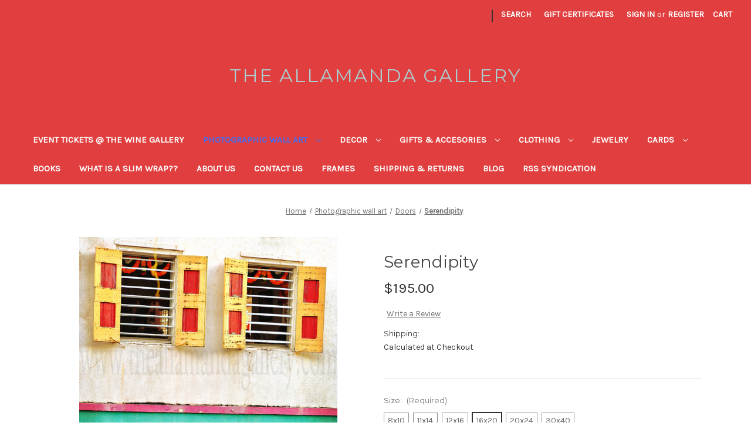

--- FILE ---
content_type: text/html; charset=UTF-8
request_url: https://www.theallamandagallery.com/serendipity/
body_size: 14868
content:


<!DOCTYPE html>
<html class="no-js" lang="en">
    <head>
        <title>Serendipity - The Allamanda Gallery</title>
        <link rel="dns-prefetch preconnect" href="https://cdn11.bigcommerce.com/s-j5kmhelv" crossorigin><link rel="dns-prefetch preconnect" href="https://fonts.googleapis.com/" crossorigin><link rel="dns-prefetch preconnect" href="https://fonts.gstatic.com/" crossorigin>
        <meta property="product:price:amount" content="195" /><meta property="product:price:currency" content="USD" /><meta property="og:url" content="https://www.theallamandagallery.com/serendipity/" /><meta property="og:site_name" content="The Allamanda Gallery" /><meta name="keywords" content="Shopping, British Virgin islands, BVI, Photography, art, gallery, Tortola, Virgin Gorda, worldwide shipping, cards, photographs, prints, gifts, metal prints, canvas, Peter Island,"><link rel='canonical' href='https://www.theallamandagallery.com/serendipity/' /><meta name='platform' content='bigcommerce.stencil' /><meta property="og:type" content="product" />
<meta property="og:title" content="Serendipity" />
<meta property="og:description" content="The Allamanda Gallery online store is the showcase for the photographic artistry of Amanda Baker, an extensive collection of seascapes, landscapes, and other images of the Virgin Islands. Shipping Worldwide." />
<meta property="og:image" content="https://cdn11.bigcommerce.com/s-j5kmhelv/products/581/images/1025/serendipityedited_copy__00507.1479860328.500.400.jpg?c=2" />
<meta property="fb:admins" content="https://www.facebook.com/amanda.baker.75248" />
<meta property="og:availability" content="instock" />
<meta property="pinterest:richpins" content="enabled" />
        
         

        <link href="https://cdn11.bigcommerce.com/s-j5kmhelv/product_images/default_favicon.ico" rel="shortcut icon">
        <meta name="viewport" content="width=device-width, initial-scale=1">

        <script nonce="">
            document.documentElement.className = document.documentElement.className.replace('no-js', 'js');
        </script>

        <script nonce="">
    function browserSupportsAllFeatures() {
        return window.Promise
            && window.fetch
            && window.URL
            && window.URLSearchParams
            && window.WeakMap
            // object-fit support
            && ('objectFit' in document.documentElement.style);
    }

    function loadScript(src) {
        var js = document.createElement('script');
        js.src = src;
        js.onerror = function () {
            console.error('Failed to load polyfill script ' + src);
        };
        document.head.appendChild(js);
    }

    if (!browserSupportsAllFeatures()) {
        loadScript('https://cdn11.bigcommerce.com/s-j5kmhelv/stencil/0d9ef430-84cc-013e-5480-3e4666af9723/dist/theme-bundle.polyfills.js');
    }
</script>
        <script nonce="">window.consentManagerTranslations = `{"locale":"en","locales":{"consent_manager.data_collection_warning":"en","consent_manager.accept_all_cookies":"en","consent_manager.gdpr_settings":"en","consent_manager.data_collection_preferences":"en","consent_manager.manage_data_collection_preferences":"en","consent_manager.use_data_by_cookies":"en","consent_manager.data_categories_table":"en","consent_manager.allow":"en","consent_manager.accept":"en","consent_manager.deny":"en","consent_manager.dismiss":"en","consent_manager.reject_all":"en","consent_manager.category":"en","consent_manager.purpose":"en","consent_manager.functional_category":"en","consent_manager.functional_purpose":"en","consent_manager.analytics_category":"en","consent_manager.analytics_purpose":"en","consent_manager.targeting_category":"en","consent_manager.advertising_category":"en","consent_manager.advertising_purpose":"en","consent_manager.essential_category":"en","consent_manager.esential_purpose":"en","consent_manager.yes":"en","consent_manager.no":"en","consent_manager.not_available":"en","consent_manager.cancel":"en","consent_manager.save":"en","consent_manager.back_to_preferences":"en","consent_manager.close_without_changes":"en","consent_manager.unsaved_changes":"en","consent_manager.by_using":"en","consent_manager.agree_on_data_collection":"en","consent_manager.change_preferences":"en","consent_manager.cancel_dialog_title":"en","consent_manager.privacy_policy":"en","consent_manager.allow_category_tracking":"en","consent_manager.disallow_category_tracking":"en"},"translations":{"consent_manager.data_collection_warning":"We use cookies (and other similar technologies) to collect data to improve your shopping experience.","consent_manager.accept_all_cookies":"Accept All Cookies","consent_manager.gdpr_settings":"Settings","consent_manager.data_collection_preferences":"Website Data Collection Preferences","consent_manager.manage_data_collection_preferences":"Manage Website Data Collection Preferences","consent_manager.use_data_by_cookies":" uses data collected by cookies and JavaScript libraries to improve your shopping experience.","consent_manager.data_categories_table":"The table below outlines how we use this data by category. To opt out of a category of data collection, select 'No' and save your preferences.","consent_manager.allow":"Allow","consent_manager.accept":"Accept","consent_manager.deny":"Deny","consent_manager.dismiss":"Dismiss","consent_manager.reject_all":"Reject all","consent_manager.category":"Category","consent_manager.purpose":"Purpose","consent_manager.functional_category":"Functional","consent_manager.functional_purpose":"Enables enhanced functionality, such as videos and live chat. If you do not allow these, then some or all of these functions may not work properly.","consent_manager.analytics_category":"Analytics","consent_manager.analytics_purpose":"Provide statistical information on site usage, e.g., web analytics so we can improve this website over time.","consent_manager.targeting_category":"Targeting","consent_manager.advertising_category":"Advertising","consent_manager.advertising_purpose":"Used to create profiles or personalize content to enhance your shopping experience.","consent_manager.essential_category":"Essential","consent_manager.esential_purpose":"Essential for the site and any requested services to work, but do not perform any additional or secondary function.","consent_manager.yes":"Yes","consent_manager.no":"No","consent_manager.not_available":"N/A","consent_manager.cancel":"Cancel","consent_manager.save":"Save","consent_manager.back_to_preferences":"Back to Preferences","consent_manager.close_without_changes":"You have unsaved changes to your data collection preferences. Are you sure you want to close without saving?","consent_manager.unsaved_changes":"You have unsaved changes","consent_manager.by_using":"By using our website, you're agreeing to our","consent_manager.agree_on_data_collection":"By using our website, you're agreeing to the collection of data as described in our ","consent_manager.change_preferences":"You can change your preferences at any time","consent_manager.cancel_dialog_title":"Are you sure you want to cancel?","consent_manager.privacy_policy":"Privacy Policy","consent_manager.allow_category_tracking":"Allow [CATEGORY_NAME] tracking","consent_manager.disallow_category_tracking":"Disallow [CATEGORY_NAME] tracking"}}`;</script>

        <script nonce="">
            window.lazySizesConfig = window.lazySizesConfig || {};
            window.lazySizesConfig.loadMode = 1;
        </script>
        <script nonce="" async src="https://cdn11.bigcommerce.com/s-j5kmhelv/stencil/0d9ef430-84cc-013e-5480-3e4666af9723/dist/theme-bundle.head_async.js"></script>
        
        <link href="https://fonts.googleapis.com/css?family=Montserrat:700,500,400%7CKarla:400&display=block" rel="stylesheet">
        
        <script nonce="" async src="https://cdn11.bigcommerce.com/s-j5kmhelv/stencil/0d9ef430-84cc-013e-5480-3e4666af9723/dist/theme-bundle.font.js"></script>

        <link data-stencil-stylesheet href="https://cdn11.bigcommerce.com/s-j5kmhelv/stencil/0d9ef430-84cc-013e-5480-3e4666af9723/css/theme-2824fcb0-b1c3-013e-24f9-5aaab5b7f34b.css" rel="stylesheet">

        <!-- Start Tracking Code for analytics_googleanalytics -->

<script>
  (function(i,s,o,g,r,a,m){i['GoogleAnalyticsObject']=r;i[r]=i[r]||function(){
  (i[r].q=i[r].q||[]).push(arguments)},i[r].l=1*new Date();a=s.createElement(o),
  m=s.getElementsByTagName(o)[0];a.async=1;a.src=g;m.parentNode.insertBefore(a,m)
  })(window,document,'script','//www.google-analytics.com/analytics.js','ga');

  ga('create', 'UA-48344219-1', 'theallamandagallery.com');
  ga('send', 'pageview');

</script>

<!-- End Tracking Code for analytics_googleanalytics -->

<!-- Start Tracking Code for analytics_visualwebsiteoptimizer -->

<script>
  (function(i,s,o,g,r,a,m){i['GoogleAnalyticsObject']=r;i[r]=i[r]||function(){
  (i[r].q=i[r].q||[]).push(arguments)},i[r].l=1*new Date();a=s.createElement(o),
  m=s.getElementsByTagName(o)[0];a.async=1;a.src=g;m.parentNode.insertBefore(a,m)
  })(window,document,'script','//www.google-analytics.com/analytics.js','ga');

  ga('create', 'UA-48344219-1', 'theallamandagallery.com');
  ga('send', 'pageview');

</script>

<!-- End Tracking Code for analytics_visualwebsiteoptimizer -->


<script type="text/javascript" src="https://checkout-sdk.bigcommerce.com/v1/loader.js" defer></script>
<script src="https://www.google.com/recaptcha/api.js" async defer></script>
<script type="text/javascript">
var BCData = {"product_attributes":{"sku":null,"upc":null,"mpn":null,"gtin":null,"weight":null,"base":false,"image":null,"stock":null,"instock":true,"stock_message":null,"purchasable":true,"purchasing_message":null,"call_for_price_message":null,"price":{"without_tax":{"formatted":"$195.00","value":195,"currency":"USD"},"tax_label":"Tax"}}};
</script>

<script nonce="">
(function () {
    var xmlHttp = new XMLHttpRequest();

    xmlHttp.open('POST', 'https://bes.gcp.data.bigcommerce.com/nobot');
    xmlHttp.setRequestHeader('Content-Type', 'application/json');
    xmlHttp.send('{"store_id":"515890","timezone_offset":"-4.0","timestamp":"2026-01-25T15:21:42.22569100Z","visit_id":"c5a7b5fb-beb0-43a0-9e42-c71bf5acd90c","channel_id":1}');
})();
</script>

    </head>
    <body>
        <svg data-src="https://cdn11.bigcommerce.com/s-j5kmhelv/stencil/0d9ef430-84cc-013e-5480-3e4666af9723/img/icon-sprite.svg" class="icons-svg-sprite"></svg>

        <a href="#main-content" class="skip-to-main-link">Skip to main content</a>
<header class="header" role="banner">
    <a href="#" class="mobileMenu-toggle" data-mobile-menu-toggle="menu">
        <span class="mobileMenu-toggleIcon">Toggle menu</span>
    </a>
    <nav class="navUser">
        

    <ul class="navUser-section navUser-section--alt">
        <li class="navUser-item">
            <a class="navUser-action navUser-item--compare"
               href="/compare"
               data-compare-nav
               aria-label="Compare"
            >
                Compare <span class="countPill countPill--positive countPill--alt"></span>
            </a>
        </li>
            <li class="navUser-item navUser-item--social">
                            </li>
            <li class="navUser-item navUser-item--divider">|</li>
        <li class="navUser-item">
            <button class="navUser-action navUser-action--quickSearch"
               type="button"
               id="quick-search-expand"
               data-search="quickSearch"
               aria-controls="quickSearch"
               aria-label="Search"
            >
                Search
            </button>
        </li>
            <li class="navUser-item">
                <a class="navUser-action"
                   href="/giftcertificates.php"
                   aria-label="Gift Certificates"
                >
                    Gift Certificates
                </a>
            </li>
        <li class="navUser-item navUser-item--account">
                <a class="navUser-action"
                   href="/login.php"
                   aria-label="Sign in"
                >
                    Sign in
                </a>
                    <span class="navUser-or">or</span>
                    <a class="navUser-action"
                       href="/login.php?action&#x3D;create_account"
                       aria-label="Register"
                    >
                        Register
                    </a>
        </li>
        <li class="navUser-item navUser-item--cart">
            <a class="navUser-action"
               data-cart-preview
               data-dropdown="cart-preview-dropdown"
               data-options="align:right"
               href="/cart.php"
               aria-label="Cart with 0 items"
            >
                <span class="navUser-item-cartLabel">Cart</span>
                <span class="countPill cart-quantity"></span>
            </a>

            <div class="dropdown-menu" id="cart-preview-dropdown" data-dropdown-content aria-hidden="true"></div>
        </li>
    </ul>
    <div class="dropdown dropdown--quickSearch" id="quickSearch" aria-hidden="true" data-prevent-quick-search-close>
        <div class="container">
    <form class="form" data-url="/search.php" data-quick-search-form>
        <fieldset class="form-fieldset">
            <div class="form-field">
                <label class="is-srOnly" for="nav-quick-search">Search</label>
                <input class="form-input"
                       data-search-quick
                       name="nav-quick-search"
                       id="nav-quick-search"
                       data-error-message="Search field cannot be empty."
                       placeholder="Search the store"
                       autocomplete="off"
                >
            </div>
        </fieldset>
    </form>
    <section class="quickSearchResults" data-bind="html: results"></section>
    <p role="status"
       aria-live="polite"
       class="aria-description--hidden"
       data-search-aria-message-predefined-text="product results for"
    ></p>
</div>
    </div>
</nav>

        <div class="header-logo header-logo--center">
            <a href="https://www.theallamandagallery.com/" class="header-logo__link" data-header-logo-link>
    <span class="header-logo-text">The Allamanda Gallery</span>
</a>
        </div>
    <div class="navPages-container" id="menu" data-menu>
        <nav class="navPages">
    <div class="navPages-quickSearch">
        <div class="container">
    <form class="form" data-url="/search.php" data-quick-search-form>
        <fieldset class="form-fieldset">
            <div class="form-field">
                <label class="is-srOnly" for="nav-menu-quick-search">Search</label>
                <input class="form-input"
                       data-search-quick
                       name="nav-menu-quick-search"
                       id="nav-menu-quick-search"
                       data-error-message="Search field cannot be empty."
                       placeholder="Search the store"
                       autocomplete="off"
                >
            </div>
        </fieldset>
    </form>
    <section class="quickSearchResults" data-bind="html: results"></section>
    <p role="status"
       aria-live="polite"
       class="aria-description--hidden"
       data-search-aria-message-predefined-text="product results for"
    ></p>
</div>
    </div>
    <ul class="navPages-list navPages-list-depth-max">
            <li class="navPages-item">
                    <a class="navPages-action"
       href="https://www.theallamandagallery.com/event-tickets"
       aria-label="Event tickets @ The Wine Gallery"
    >
        Event tickets @ The Wine Gallery
    </a>
            </li>
            <li class="navPages-item">
                    <a class="navPages-action navPages-action-depth-max has-subMenu is-root activePage"
       href="https://www.theallamandagallery.com/photographic-wall-art/"
       data-collapsible="navPages-77"
       aria-label="Photographic wall art"
    >
        Photographic wall art
        <i class="icon navPages-action-moreIcon" aria-hidden="true">
            <svg><use href="#icon-chevron-down" /></svg>
        </i>
    </a>
    <div class="navPage-subMenu navPage-subMenu-horizontal" id="navPages-77" aria-hidden="true" tabindex="-1">
    <ul class="navPage-subMenu-list">
        <li class="navPage-subMenu-item-parent">
            <a class="navPage-subMenu-action navPages-action navPages-action-depth-max" href="https://www.theallamandagallery.com/photographic-wall-art/">All Photographic wall art</a>
        </li>
            <li class="navPage-subMenu-item-child">
                    <a class="navPage-subMenu-action navPages-action" href="https://www.theallamandagallery.com/triptychs-arrangements/">Triptychs &amp; Arrangements</a>
            </li>
            <li class="navPage-subMenu-item-child">
                    <a class="navPage-subMenu-action navPages-action" href="https://www.theallamandagallery.com/seascapes/">Seascapes</a>
            </li>
            <li class="navPage-subMenu-item-child">
                    <a class="navPage-subMenu-action navPages-action" href="https://www.theallamandagallery.com/doors/">Doors</a>
            </li>
            <li class="navPage-subMenu-item-child">
                    <a class="navPage-subMenu-action navPages-action" href="https://www.theallamandagallery.com/flora-fauna/">Flora &amp; Fauna</a>
            </li>
            <li class="navPage-subMenu-item-child">
                    <a class="navPage-subMenu-action navPages-action" href="https://www.theallamandagallery.com/sepia/">Sepia</a>
            </li>
            <li class="navPage-subMenu-item-child">
                    <a class="navPage-subMenu-action navPages-action navPages-action-depth-max has-subMenu" href="https://www.theallamandagallery.com/collections/" data-collapsible="navPages-27">
                        Collections<i class="icon navPages-action-moreIcon" aria-hidden="true"><svg><use href="#icon-chevron-down" /></svg></i>
                    </a>
                    <div class="navPage-subMenu navPage-subMenu-horizontal" id="navPages-27" aria-hidden="true" tabindex="-1">
    <ul class="navPage-subMenu-list">
        <li class="navPage-subMenu-item-parent">
            <a class="navPage-subMenu-action navPages-action navPages-action-depth-max" href="https://www.theallamandagallery.com/collections/">All Collections</a>
        </li>
            <li class="navPage-subMenu-item-child">
                    <a class="navPage-subMenu-action navPages-action" href="https://www.theallamandagallery.com/collections-framed/">Collections -Triples</a>
            </li>
            <li class="navPage-subMenu-item-child">
                    <a class="navPage-subMenu-action navPages-action" href="https://www.theallamandagallery.com/collections-square/">Collections square</a>
            </li>
    </ul>
</div>
            </li>
    </ul>
</div>
            </li>
            <li class="navPages-item">
                    <a class="navPages-action navPages-action-depth-max has-subMenu is-root"
       href="https://www.theallamandagallery.com/decor/"
       data-collapsible="navPages-85"
       aria-label="Decor"
    >
        Decor
        <i class="icon navPages-action-moreIcon" aria-hidden="true">
            <svg><use href="#icon-chevron-down" /></svg>
        </i>
    </a>
    <div class="navPage-subMenu navPage-subMenu-horizontal" id="navPages-85" aria-hidden="true" tabindex="-1">
    <ul class="navPage-subMenu-list">
        <li class="navPage-subMenu-item-parent">
            <a class="navPage-subMenu-action navPages-action navPages-action-depth-max" href="https://www.theallamandagallery.com/decor/">All Decor</a>
        </li>
            <li class="navPage-subMenu-item-child">
                    <a class="navPage-subMenu-action navPages-action" href="https://www.theallamandagallery.com/beach-blanket/">Beach Blanket</a>
            </li>
            <li class="navPage-subMenu-item-child">
                    <a class="navPage-subMenu-action navPages-action" href="https://www.theallamandagallery.com/cusions/">Cusions</a>
            </li>
            <li class="navPage-subMenu-item-child">
                    <a class="navPage-subMenu-action navPages-action" href="https://www.theallamandagallery.com/lampshades/">Lampshades</a>
            </li>
            <li class="navPage-subMenu-item-child">
                    <a class="navPage-subMenu-action navPages-action" href="https://www.theallamandagallery.com/wallpaper/">Wallpaper</a>
            </li>
    </ul>
</div>
            </li>
            <li class="navPages-item">
                    <a class="navPages-action navPages-action-depth-max has-subMenu is-root"
       href="https://www.theallamandagallery.com/gifts-accesories/"
       data-collapsible="navPages-75"
       aria-label="Gifts &amp; Accesories"
    >
        Gifts &amp; Accesories
        <i class="icon navPages-action-moreIcon" aria-hidden="true">
            <svg><use href="#icon-chevron-down" /></svg>
        </i>
    </a>
    <div class="navPage-subMenu navPage-subMenu-horizontal" id="navPages-75" aria-hidden="true" tabindex="-1">
    <ul class="navPage-subMenu-list">
        <li class="navPage-subMenu-item-parent">
            <a class="navPage-subMenu-action navPages-action navPages-action-depth-max" href="https://www.theallamandagallery.com/gifts-accesories/">All Gifts &amp; Accesories</a>
        </li>
            <li class="navPage-subMenu-item-child">
                    <a class="navPage-subMenu-action navPages-action" href="https://www.theallamandagallery.com/mugs-and-water-bottles/">Mugs and water bottles</a>
            </li>
            <li class="navPage-subMenu-item-child">
                    <a class="navPage-subMenu-action navPages-action" href="https://www.theallamandagallery.com/wireless-phone-chargers/">Wireless phone chargers</a>
            </li>
            <li class="navPage-subMenu-item-child">
                    <a class="navPage-subMenu-action navPages-action navPages-action-depth-max has-subMenu" href="https://www.theallamandagallery.com/magnetic-deco-and-coasters/" data-collapsible="navPages-37">
                        Magnetic deco and Coasters<i class="icon navPages-action-moreIcon" aria-hidden="true"><svg><use href="#icon-chevron-down" /></svg></i>
                    </a>
                    <div class="navPage-subMenu navPage-subMenu-horizontal" id="navPages-37" aria-hidden="true" tabindex="-1">
    <ul class="navPage-subMenu-list">
        <li class="navPage-subMenu-item-parent">
            <a class="navPage-subMenu-action navPages-action navPages-action-depth-max" href="https://www.theallamandagallery.com/magnetic-deco-and-coasters/">All Magnetic deco and Coasters</a>
        </li>
            <li class="navPage-subMenu-item-child">
                    <a class="navPage-subMenu-action navPages-action" href="https://www.theallamandagallery.com/magnets/">Magnets</a>
            </li>
            <li class="navPage-subMenu-item-child">
                    <a class="navPage-subMenu-action navPages-action" href="https://www.theallamandagallery.com/coasters/">Coasters</a>
            </li>
    </ul>
</div>
            </li>
    </ul>
</div>
            </li>
            <li class="navPages-item">
                    <a class="navPages-action navPages-action-depth-max has-subMenu is-root"
       href="https://www.theallamandagallery.com/clothing/"
       data-collapsible="navPages-70"
       aria-label="clothing"
    >
        clothing
        <i class="icon navPages-action-moreIcon" aria-hidden="true">
            <svg><use href="#icon-chevron-down" /></svg>
        </i>
    </a>
    <div class="navPage-subMenu navPage-subMenu-horizontal" id="navPages-70" aria-hidden="true" tabindex="-1">
    <ul class="navPage-subMenu-list">
        <li class="navPage-subMenu-item-parent">
            <a class="navPage-subMenu-action navPages-action navPages-action-depth-max" href="https://www.theallamandagallery.com/clothing/">All clothing</a>
        </li>
            <li class="navPage-subMenu-item-child">
                    <a class="navPage-subMenu-action navPages-action" href="https://www.theallamandagallery.com/kaftans/">Kaftans</a>
            </li>
            <li class="navPage-subMenu-item-child">
                    <a class="navPage-subMenu-action navPages-action" href="https://www.theallamandagallery.com/neck-ties/">Neck ties</a>
            </li>
            <li class="navPage-subMenu-item-child">
                    <a class="navPage-subMenu-action navPages-action" href="https://www.theallamandagallery.com/sarongs-scarves-wraps/">Sarongs, scarves &amp; wraps</a>
            </li>
    </ul>
</div>
            </li>
            <li class="navPages-item">
                    <a class="navPages-action"
       href="https://www.theallamandagallery.com/jewelry/"
       aria-label="Jewelry"
    >
        Jewelry
    </a>
            </li>
            <li class="navPages-item">
                    <a class="navPages-action navPages-action-depth-max has-subMenu is-root"
       href="https://www.theallamandagallery.com/any-occasion-greeting-cards/"
       data-collapsible="navPages-32"
       aria-label="Cards"
    >
        Cards
        <i class="icon navPages-action-moreIcon" aria-hidden="true">
            <svg><use href="#icon-chevron-down" /></svg>
        </i>
    </a>
    <div class="navPage-subMenu navPage-subMenu-horizontal" id="navPages-32" aria-hidden="true" tabindex="-1">
    <ul class="navPage-subMenu-list">
        <li class="navPage-subMenu-item-parent">
            <a class="navPage-subMenu-action navPages-action navPages-action-depth-max" href="https://www.theallamandagallery.com/any-occasion-greeting-cards/">All Cards</a>
        </li>
            <li class="navPage-subMenu-item-child">
                    <a class="navPage-subMenu-action navPages-action" href="https://www.theallamandagallery.com/postcards/">Postcards</a>
            </li>
            <li class="navPage-subMenu-item-child">
                    <a class="navPage-subMenu-action navPages-action" href="https://www.theallamandagallery.com/bvi-scenic-note-card/">BVI Scenic Note Card</a>
            </li>
            <li class="navPage-subMenu-item-child">
                    <a class="navPage-subMenu-action navPages-action" href="https://www.theallamandagallery.com/shabby-chic-notecards/">Shabby chic notecards </a>
            </li>
            <li class="navPage-subMenu-item-child">
                    <a class="navPage-subMenu-action navPages-action" href="https://www.theallamandagallery.com/holiday-cards/">Holiday Cards</a>
            </li>
            <li class="navPage-subMenu-item-child">
                    <a class="navPage-subMenu-action navPages-action" href="https://www.theallamandagallery.com/tropical-treasure-cards/">Tropical Treasure Cards</a>
            </li>
    </ul>
</div>
            </li>
            <li class="navPages-item">
                    <a class="navPages-action"
       href="https://www.theallamandagallery.com/books/"
       aria-label="Books"
    >
        Books
    </a>
            </li>
                 <li class="navPages-item navPages-item-page">
                     <a class="navPages-action"
                        href="https://www.theallamandagallery.com/whats-a-slim-wrap/"
                        aria-label="What is a Slim Wrap??"
                     >
                         What is a Slim Wrap??
                     </a>
                 </li>
                 <li class="navPages-item navPages-item-page">
                     <a class="navPages-action"
                        href="https://www.theallamandagallery.com/about-us/"
                        aria-label="About us"
                     >
                         About us
                     </a>
                 </li>
                 <li class="navPages-item navPages-item-page">
                     <a class="navPages-action"
                        href="https://www.theallamandagallery.com/contact-us/"
                        aria-label="Contact us"
                     >
                         Contact us
                     </a>
                 </li>
                 <li class="navPages-item navPages-item-page">
                     <a class="navPages-action"
                        href="https://www.theallamandagallery.com/frames/"
                        aria-label="Frames"
                     >
                         Frames
                     </a>
                 </li>
                 <li class="navPages-item navPages-item-page">
                     <a class="navPages-action"
                        href="https://www.theallamandagallery.com/shipping-returns/"
                        aria-label="Shipping &amp; Returns"
                     >
                         Shipping &amp; Returns
                     </a>
                 </li>
                 <li class="navPages-item navPages-item-page">
                     <a class="navPages-action"
                        href="https://www.theallamandagallery.com/blog/"
                        aria-label="Blog"
                     >
                         Blog
                     </a>
                 </li>
                 <li class="navPages-item navPages-item-page">
                     <a class="navPages-action"
                        href="https://www.theallamandagallery.com/rss-syndication/"
                        aria-label="RSS Syndication"
                     >
                         RSS Syndication
                     </a>
                 </li>
    </ul>
    <ul class="navPages-list navPages-list--user">
            <li class="navPages-item">
                <a class="navPages-action"
                   href="/giftcertificates.php"
                   aria-label="Gift Certificates"
                >
                    Gift Certificates
                </a>
            </li>
            <li class="navPages-item">
                <a class="navPages-action"
                   href="/login.php"
                   aria-label="Sign in"
                >
                    Sign in
                </a>
                    or
                    <a class="navPages-action"
                       href="/login.php?action&#x3D;create_account"
                       aria-label="Register"
                    >
                        Register
                    </a>
            </li>
            <li class="navPages-item">
                            </li>
    </ul>
</nav>
    </div>
    <div data-content-region="header_navigation_bottom--global"></div>
</header>
<div data-content-region="header_bottom--global"></div>
<div data-content-region="header_bottom"></div>
        <div class="body" id="main-content" data-currency-code="USD">
     
    <div class="container">
        
    <nav aria-label="Breadcrumb">
    <ol class="breadcrumbs">
                <li class="breadcrumb ">
                    <a class="breadcrumb-label"
                       href="https://www.theallamandagallery.com/"
                       
                    >
                        <span>Home</span>
                    </a>
                </li>
                <li class="breadcrumb ">
                    <a class="breadcrumb-label"
                       href="https://www.theallamandagallery.com/photographic-wall-art/"
                       
                    >
                        <span>Photographic wall art</span>
                    </a>
                </li>
                <li class="breadcrumb ">
                    <a class="breadcrumb-label"
                       href="https://www.theallamandagallery.com/doors/"
                       
                    >
                        <span>Doors</span>
                    </a>
                </li>
                <li class="breadcrumb is-active">
                    <a class="breadcrumb-label"
                       href="https://www.theallamandagallery.com/serendipity/"
                       aria-current="page"
                    >
                        <span>Serendipity</span>
                    </a>
                </li>
    </ol>
</nav>

<script type="application/ld+json"  nonce="">
{
    "@context": "https://schema.org",
    "@type": "BreadcrumbList",
    "itemListElement":
    [
        {
            "@type": "ListItem",
            "position": 1,
            "item": {
                "@id": "https://www.theallamandagallery.com/",
                "name": "Home"
            }
        },
        {
            "@type": "ListItem",
            "position": 2,
            "item": {
                "@id": "https://www.theallamandagallery.com/photographic-wall-art/",
                "name": "Photographic wall art"
            }
        },
        {
            "@type": "ListItem",
            "position": 3,
            "item": {
                "@id": "https://www.theallamandagallery.com/doors/",
                "name": "Doors"
            }
        },
        {
            "@type": "ListItem",
            "position": 4,
            "item": {
                "@id": "https://www.theallamandagallery.com/serendipity/",
                "name": "Serendipity"
            }
        }
    ]
}
</script>


    <div>
        

<div class="productView"
    data-event-type="product"
    data-entity-id="581"
    data-name="Serendipity"
    data-product-category="
        Photographic wall art, 
            Photographic wall art/Doors
    "
    data-product-brand=""
    data-product-price="
            195
"
    data-product-variant="single-product-option">


    <section class="productView-images" data-image-gallery>
        <figure class="productView-image"
                data-image-gallery-main
                data-zoom-image="https://cdn11.bigcommerce.com/s-j5kmhelv/images/stencil/1280x1280/products/581/1025/serendipityedited_copy__00507.1479860328.jpg?c=2"
                >
            <div class="productView-img-container">
                    <a href="https://cdn11.bigcommerce.com/s-j5kmhelv/images/stencil/1280x1280/products/581/1025/serendipityedited_copy__00507.1479860328.jpg?c=2"
                        target="_blank">
                <img src="https://cdn11.bigcommerce.com/s-j5kmhelv/images/stencil/500x659/products/581/1025/serendipityedited_copy__00507.1479860328.jpg?c=2" alt="Serendipity" title="Serendipity" data-sizes="auto"
    srcset="https://cdn11.bigcommerce.com/s-j5kmhelv/images/stencil/80w/products/581/1025/serendipityedited_copy__00507.1479860328.jpg?c=2"
data-srcset="https://cdn11.bigcommerce.com/s-j5kmhelv/images/stencil/80w/products/581/1025/serendipityedited_copy__00507.1479860328.jpg?c=2 80w, https://cdn11.bigcommerce.com/s-j5kmhelv/images/stencil/160w/products/581/1025/serendipityedited_copy__00507.1479860328.jpg?c=2 160w, https://cdn11.bigcommerce.com/s-j5kmhelv/images/stencil/320w/products/581/1025/serendipityedited_copy__00507.1479860328.jpg?c=2 320w, https://cdn11.bigcommerce.com/s-j5kmhelv/images/stencil/640w/products/581/1025/serendipityedited_copy__00507.1479860328.jpg?c=2 640w, https://cdn11.bigcommerce.com/s-j5kmhelv/images/stencil/960w/products/581/1025/serendipityedited_copy__00507.1479860328.jpg?c=2 960w, https://cdn11.bigcommerce.com/s-j5kmhelv/images/stencil/1280w/products/581/1025/serendipityedited_copy__00507.1479860328.jpg?c=2 1280w, https://cdn11.bigcommerce.com/s-j5kmhelv/images/stencil/1920w/products/581/1025/serendipityedited_copy__00507.1479860328.jpg?c=2 1920w, https://cdn11.bigcommerce.com/s-j5kmhelv/images/stencil/2560w/products/581/1025/serendipityedited_copy__00507.1479860328.jpg?c=2 2560w"

class="lazyload productView-image--default"

data-main-image />
                    </a>
            </div>
        </figure>
        <ul class="productView-thumbnails">
                <li class="productView-thumbnail">
                    <a
                        class="productView-thumbnail-link"
                        href="https://cdn11.bigcommerce.com/s-j5kmhelv/images/stencil/1280x1280/products/581/1025/serendipityedited_copy__00507.1479860328.jpg?c=2"
                        data-image-gallery-item
                        data-image-gallery-new-image-url="https://cdn11.bigcommerce.com/s-j5kmhelv/images/stencil/500x659/products/581/1025/serendipityedited_copy__00507.1479860328.jpg?c=2"
                        data-image-gallery-new-image-srcset="https://cdn11.bigcommerce.com/s-j5kmhelv/images/stencil/80w/products/581/1025/serendipityedited_copy__00507.1479860328.jpg?c=2 80w, https://cdn11.bigcommerce.com/s-j5kmhelv/images/stencil/160w/products/581/1025/serendipityedited_copy__00507.1479860328.jpg?c=2 160w, https://cdn11.bigcommerce.com/s-j5kmhelv/images/stencil/320w/products/581/1025/serendipityedited_copy__00507.1479860328.jpg?c=2 320w, https://cdn11.bigcommerce.com/s-j5kmhelv/images/stencil/640w/products/581/1025/serendipityedited_copy__00507.1479860328.jpg?c=2 640w, https://cdn11.bigcommerce.com/s-j5kmhelv/images/stencil/960w/products/581/1025/serendipityedited_copy__00507.1479860328.jpg?c=2 960w, https://cdn11.bigcommerce.com/s-j5kmhelv/images/stencil/1280w/products/581/1025/serendipityedited_copy__00507.1479860328.jpg?c=2 1280w, https://cdn11.bigcommerce.com/s-j5kmhelv/images/stencil/1920w/products/581/1025/serendipityedited_copy__00507.1479860328.jpg?c=2 1920w, https://cdn11.bigcommerce.com/s-j5kmhelv/images/stencil/2560w/products/581/1025/serendipityedited_copy__00507.1479860328.jpg?c=2 2560w"
                        data-image-gallery-zoom-image-url="https://cdn11.bigcommerce.com/s-j5kmhelv/images/stencil/1280x1280/products/581/1025/serendipityedited_copy__00507.1479860328.jpg?c=2"
                    >
                    <img src="https://cdn11.bigcommerce.com/s-j5kmhelv/images/stencil/50x50/products/581/1025/serendipityedited_copy__00507.1479860328.jpg?c=2" alt="Serendipity" title="Serendipity" data-sizes="auto"
    srcset="https://cdn11.bigcommerce.com/s-j5kmhelv/images/stencil/80w/products/581/1025/serendipityedited_copy__00507.1479860328.jpg?c=2"
data-srcset="https://cdn11.bigcommerce.com/s-j5kmhelv/images/stencil/80w/products/581/1025/serendipityedited_copy__00507.1479860328.jpg?c=2 80w, https://cdn11.bigcommerce.com/s-j5kmhelv/images/stencil/160w/products/581/1025/serendipityedited_copy__00507.1479860328.jpg?c=2 160w, https://cdn11.bigcommerce.com/s-j5kmhelv/images/stencil/320w/products/581/1025/serendipityedited_copy__00507.1479860328.jpg?c=2 320w, https://cdn11.bigcommerce.com/s-j5kmhelv/images/stencil/640w/products/581/1025/serendipityedited_copy__00507.1479860328.jpg?c=2 640w, https://cdn11.bigcommerce.com/s-j5kmhelv/images/stencil/960w/products/581/1025/serendipityedited_copy__00507.1479860328.jpg?c=2 960w, https://cdn11.bigcommerce.com/s-j5kmhelv/images/stencil/1280w/products/581/1025/serendipityedited_copy__00507.1479860328.jpg?c=2 1280w, https://cdn11.bigcommerce.com/s-j5kmhelv/images/stencil/1920w/products/581/1025/serendipityedited_copy__00507.1479860328.jpg?c=2 1920w, https://cdn11.bigcommerce.com/s-j5kmhelv/images/stencil/2560w/products/581/1025/serendipityedited_copy__00507.1479860328.jpg?c=2 2560w"

class="lazyload"

 />
                    </a>
                </li>
        </ul>
    </section>

    <section class="productView-details product-data">
        <div class="productView-product">
            <h1 class="productView-title">Serendipity</h1>
            <div class="productView-price">
                    
    <div class="price-section price-section--withTax rrp-price--withTax" style="display: none;">
        <span>
                MSRP:
        </span>
        <span data-product-rrp-with-tax class="price price--rrp">
            
        </span>
    </div>
    <div class="price-section price-section--withTax non-sale-price--withTax" style="display: none;">
        <span>
                Was:
        </span>
        <span data-product-non-sale-price-with-tax class="price price--non-sale">
            
        </span>
    </div>
    <div class="price-section price-section--withTax price--withTax" style="display: none;">
        <span class="price-label" >
            
        </span>
        <span class="price-now-label" style="display: none;">
                Now:
        </span>
        <span data-product-price-with-tax class="price"></span>
            <abbr title="Including Tax">(Inc. Tax)</abbr>
    </div>
    <div class="price-section price-section--withoutTax rrp-price--withoutTax" style="display: none;">
        <span>
                MSRP:
        </span>
        <span data-product-rrp-price-without-tax class="price price--rrp">
            
        </span>
    </div>
    <div class="price-section price-section--withoutTax non-sale-price--withoutTax" style="display: none;">
        <span>
                Was:
        </span>
        <span data-product-non-sale-price-without-tax class="price price--non-sale">
            
        </span>
    </div>
    <div class="price-section price-section--withoutTax price--withoutTax" >
        <span class="price-label" >
            
        </span>
        <span class="price-now-label" style="display: none;">
                Now:
        </span>
        <span data-product-price-without-tax class="price">$195.00</span>
    </div>
         <div class="price-section price-section--saving price" style="display: none;">
                <span class="price">(You save</span>
                <span data-product-price-saved class="price price--saving">
                    
                </span>
                <span class="price">)</span>
         </div>
            </div>
            <div data-content-region="product_below_price"></div>
            <div class="productView-rating">
                    <a href="https://www.theallamandagallery.com/serendipity/"
                       class="productView-reviewLink productView-reviewLink--new"
                       data-reveal-id="modal-review-form"
                       role="button"
                    >
                       Write a Review
                    </a>
                        <div id="modal-review-form" class="modal" data-reveal>
    
    
    
    
    
    <div class="modal-header">
        <h2 class="modal-header-title">Write a Review</h2>
        <button class="modal-close"
        type="button"
        title="Close"
        
>
    <span class="aria-description--hidden">Close</span>
    <span aria-hidden="true">&#215;</span>
</button>
    </div>
    <div class="modal-body">
        <div class="writeReview-productDetails">
            <div class="writeReview-productImage-container">
                <img src="https://cdn11.bigcommerce.com/s-j5kmhelv/images/stencil/500x659/products/581/1025/serendipityedited_copy__00507.1479860328.jpg?c=2" alt="Serendipity" title="Serendipity" data-sizes="auto"
    srcset="https://cdn11.bigcommerce.com/s-j5kmhelv/images/stencil/80w/products/581/1025/serendipityedited_copy__00507.1479860328.jpg?c=2"
data-srcset="https://cdn11.bigcommerce.com/s-j5kmhelv/images/stencil/80w/products/581/1025/serendipityedited_copy__00507.1479860328.jpg?c=2 80w, https://cdn11.bigcommerce.com/s-j5kmhelv/images/stencil/160w/products/581/1025/serendipityedited_copy__00507.1479860328.jpg?c=2 160w, https://cdn11.bigcommerce.com/s-j5kmhelv/images/stencil/320w/products/581/1025/serendipityedited_copy__00507.1479860328.jpg?c=2 320w, https://cdn11.bigcommerce.com/s-j5kmhelv/images/stencil/640w/products/581/1025/serendipityedited_copy__00507.1479860328.jpg?c=2 640w, https://cdn11.bigcommerce.com/s-j5kmhelv/images/stencil/960w/products/581/1025/serendipityedited_copy__00507.1479860328.jpg?c=2 960w, https://cdn11.bigcommerce.com/s-j5kmhelv/images/stencil/1280w/products/581/1025/serendipityedited_copy__00507.1479860328.jpg?c=2 1280w, https://cdn11.bigcommerce.com/s-j5kmhelv/images/stencil/1920w/products/581/1025/serendipityedited_copy__00507.1479860328.jpg?c=2 1920w, https://cdn11.bigcommerce.com/s-j5kmhelv/images/stencil/2560w/products/581/1025/serendipityedited_copy__00507.1479860328.jpg?c=2 2560w"

class="lazyload"

 />
            </div>
            <h6 class="product-brand"></h6>
            <h5 class="product-title">Serendipity</h5>
        </div>
        <form class="form writeReview-form" action="/postreview.php" method="post">
            <fieldset class="form-fieldset">
                <div class="form-field">
                    <label class="form-label" for="rating-rate">Rating
                        <small>Required</small>
                    </label>
                    <!-- Stars -->
                    <!-- TODO: Review Stars need to be componentised, both for display and input -->
                    <select id="rating-rate" class="form-select" name="revrating" data-input aria-required="true">
                        <option value="">Select Rating</option>
                                <option value="1">1 star (worst)</option>
                                <option value="2">2 stars</option>
                                <option value="3">3 stars (average)</option>
                                <option value="4">4 stars</option>
                                <option value="5">5 stars (best)</option>
                    </select>
                </div>

                <!-- Name -->
                    <div class="form-field" id="revfromname" data-validation="" >
    <label class="form-label" for="revfromname_input">Name
        <small>Required</small>
    </label>
    <input type="text"
           name="revfromname"
           id="revfromname_input"
           class="form-input"
           data-label="Name"
           data-input
           aria-required="true"
           aria-labelledby="revfromname"
           aria-live="polite"
           
           
           
           
    >
</div>

                    <!-- Email -->
                        <div class="form-field" id="email" data-validation="" >
    <label class="form-label" for="email_input">Email
        <small>Required</small>
    </label>
    <input type="text"
           name="email"
           id="email_input"
           class="form-input"
           data-label="Email"
           data-input
           aria-required="true"
           aria-labelledby="email"
           aria-live="polite"
           
           
           
           
    >
</div>

                <!-- Review Subject -->
                <div class="form-field" id="revtitle" data-validation="" >
    <label class="form-label" for="revtitle_input">Review Subject
        <small>Required</small>
    </label>
    <input type="text"
           name="revtitle"
           id="revtitle_input"
           class="form-input"
           data-label="Review Subject"
           data-input
           aria-required="true"
           aria-labelledby="revtitle"
           aria-live="polite"
           
           
           
           
    >
</div>

                <!-- Comments -->
                <div class="form-field" id="revtext" data-validation="">
    <label class="form-label" for="revtext_input">Comments
            <small>Required</small>
    </label>
    <textarea name="revtext"
              id="revtext_input"
              data-label="Comments"
              rows=""
              aria-required="true"
              aria-labelledby="revtext"
              aria-live="polite"
              data-input
              class="form-input"
              
    ></textarea>
</div>

                <div class="g-recaptcha" data-sitekey="6LcjX0sbAAAAACp92-MNpx66FT4pbIWh-FTDmkkz"></div><br/>

                <div class="form-field">
                    <input type="submit" class="button button--primary"
                           value="Submit Review">
                </div>
                <input type="hidden" name="product_id" value="581">
                <input type="hidden" name="action" value="post_review">
                
            </fieldset>
        </form>
    </div>
</div>
            </div>
            
            <dl class="productView-info">
                <dt class="productView-info-name sku-label" style="display: none;">SKU:</dt>
                <dd class="productView-info-value" data-product-sku></dd>
                <dt class="productView-info-name upc-label" style="display: none;">UPC:</dt>
                <dd class="productView-info-value" data-product-upc></dd>
                        <dt class="productView-info-name">Shipping:</dt>
                        <dd class="productView-info-value">Calculated at Checkout</dd>

                    <div class="productView-info-bulkPricing">
                                            </div>

                                </dl>
        </div>
    </section>

    <section class="productView-details product-options">
        <div class="productView-options">
            <form class="form" method="post" action="https://www.theallamandagallery.com/cart.php" enctype="multipart/form-data"
                  data-cart-item-add>
                <input type="hidden" name="action" value="add">
                <input type="hidden" name="product_id" value="581"/>
                <div data-product-option-change style="display:none;">
                    
                        <div class="form-field" data-product-attribute="set-rectangle" role="radiogroup" aria-labelledby="rectangle-group-label">
    <label class="form-label form-label--alternate form-label--inlineSmall" id="rectangle-group-label">
        Size:
        <span data-option-value></span>

        <small>
    (Required)
</small>
    </label>


    <div class="form-option-wrapper">    
        <input
            class="form-radio"
            type="radio"
            id="attribute_rectangle__2531_284"
            name="attribute[2531]"
            value="284"
            required
        >
        <label class="form-option" for="attribute_rectangle__2531_284" data-product-attribute-value="284">
            <span class="form-option-variant">8x10</span>
        </label>
    </div>
    <div class="form-option-wrapper">    
        <input
            class="form-radio"
            type="radio"
            id="attribute_rectangle__2531_235"
            name="attribute[2531]"
            value="235"
            required
        >
        <label class="form-option" for="attribute_rectangle__2531_235" data-product-attribute-value="235">
            <span class="form-option-variant">11x14</span>
        </label>
    </div>
    <div class="form-option-wrapper">    
        <input
            class="form-radio"
            type="radio"
            id="attribute_rectangle__2531_285"
            name="attribute[2531]"
            value="285"
            required
        >
        <label class="form-option" for="attribute_rectangle__2531_285" data-product-attribute-value="285">
            <span class="form-option-variant">12x16</span>
        </label>
    </div>
    <div class="form-option-wrapper">    
        <input
            class="form-radio"
            type="radio"
            id="attribute_rectangle__2531_236"
            name="attribute[2531]"
            value="236"
                checked
                data-default
            required
        >
        <label class="form-option" for="attribute_rectangle__2531_236" data-product-attribute-value="236">
            <span class="form-option-variant">16x20</span>
        </label>
    </div>
    <div class="form-option-wrapper">    
        <input
            class="form-radio"
            type="radio"
            id="attribute_rectangle__2531_237"
            name="attribute[2531]"
            value="237"
            required
        >
        <label class="form-option" for="attribute_rectangle__2531_237" data-product-attribute-value="237">
            <span class="form-option-variant">20x24</span>
        </label>
    </div>
    <div class="form-option-wrapper">    
        <input
            class="form-radio"
            type="radio"
            id="attribute_rectangle__2531_238"
            name="attribute[2531]"
            value="238"
            required
        >
        <label class="form-option" for="attribute_rectangle__2531_238" data-product-attribute-value="238">
            <span class="form-option-variant">30x40</span>
        </label>
    </div>
</div>

                        <div class="form-field" data-product-attribute="set-select">
    <label class="form-label form-label--alternate form-label--inlineSmall" for="attribute_select_2532">
        Printing options::

        <small>
    (Required)
</small>
    </label>

    <select class="form-select form-select--small" name="attribute[2532]" id="attribute_select_2532" required>
        <option value="">Choose Options</option>
            <option data-product-attribute-value="277" value="277" >Deep matt velvet print (rolled in tube)</option>
            <option data-product-attribute-value="276" value="276" selected data-default>pro texture print (mounted) display on easel or frame</option>
            <option data-product-attribute-value="272" value="272" >Metal Print (ready to hang)</option>
            <option data-product-attribute-value="273" value="273" >Stretched canvas (ready to hang)</option>
            <option data-product-attribute-value="275" value="275" >slim wrap (ready to hang)</option>
            <option data-product-attribute-value="281" value="281" >Acrylic print (ready to hang)</option>
            <option data-product-attribute-value="274" value="274" >print on wood (ready to hang)</option>
    </select>
</div>

                        <div class="form-field" data-product-attribute="set-select">
    <label class="form-label form-label--alternate form-label--inlineSmall" for="attribute_select_2533">
        Canvas options:

        <small>
    Optional
</small>
    </label>

    <select class="form-select form-select--small" name="attribute[2533]" id="attribute_select_2533" >
        <option value="">Choose Options</option>
            <option data-product-attribute-value="263" value="263" selected data-default>1.5 &quot; depth (standard)</option>
            <option data-product-attribute-value="264" value="264" >2.5&quot; depth</option>
    </select>
</div>

                        <div class="form-field" data-product-attribute="set-select">
    <label class="form-label form-label--alternate form-label--inlineSmall" for="attribute_select_2609">
        metal print finish:

        <small>
    Optional
</small>
    </label>

    <select class="form-select form-select--small" name="attribute[2609]" id="attribute_select_2609" >
        <option value="">Choose Options</option>
            <option data-product-attribute-value="286" value="286" selected data-default>Gloss</option>
            <option data-product-attribute-value="287" value="287" >Semi-gloss</option>
    </select>
</div>

                </div>
                <div class="form-field form-field--stock u-hiddenVisually">
                    <label class="form-label form-label--alternate">
                        Current Stock:
                        <span data-product-stock></span>
                    </label>
                </div>
                <div id="add-to-cart-wrapper" class="add-to-cart-wrapper" >
        
        <div class="form-field form-field--increments">
            <label class="form-label form-label--alternate"
                   for="qty[]">Quantity:</label>
                <div class="form-increment" data-quantity-change>
                    <button class="button button--icon" data-action="dec">
                        <span class="is-srOnly">Decrease Quantity of Serendipity</span>
                        <i class="icon" aria-hidden="true">
                            <svg>
                                <use href="#icon-keyboard-arrow-down"/>
                            </svg>
                        </i>
                    </button>
                    <input class="form-input form-input--incrementTotal"
                           id="qty[]"
                           name="qty[]"
                           type="tel"
                           value="1"
                           data-quantity-min="0"
                           data-quantity-max="0"
                           min="1"
                           pattern="[0-9]*"
                           aria-live="polite">
                    <button class="button button--icon" data-action="inc">
                        <span class="is-srOnly">Increase Quantity of Serendipity</span>
                        <i class="icon" aria-hidden="true">
                            <svg>
                                <use href="#icon-keyboard-arrow-up"/>
                            </svg>
                        </i>
                    </button>
                </div>
        </div>

    <div class="alertBox productAttributes-message" style="display:none">
        <div class="alertBox-column alertBox-icon">
            <icon glyph="ic-success" class="icon" aria-hidden="true"><svg xmlns="http://www.w3.org/2000/svg" width="24" height="24" viewBox="0 0 24 24"><path d="M12 2C6.48 2 2 6.48 2 12s4.48 10 10 10 10-4.48 10-10S17.52 2 12 2zm1 15h-2v-2h2v2zm0-4h-2V7h2v6z"></path></svg></icon>
        </div>
        <p class="alertBox-column alertBox-message"></p>
    </div>
        <div class="add-to-cart-buttons ">
            <div class="form-action">
                <input
                        id="form-action-addToCart"
                        data-wait-message="Adding to cart…"
                        class="button button--primary"
                        type="submit"
                        value="Add to Cart"
                >
                <span class="product-status-message aria-description--hidden">Adding to cart… The item has been added</span>
            </div>
                <div class="add-to-cart-wallet-buttons" data-add-to-cart-wallet-buttons>
                        <div id=bc-smart-payment-buttons_69763506e24d0>
<script type="text/javascript">
    (function() {
        let productData = null;

        init();

        function init() {
            const buttonsContainerId = 'bc-smart-payment-buttons_69763506e24d0';
            const smartButtonsContainer = document.getElementById(buttonsContainerId);

            if (!smartButtonsContainer) {
                return;
            }

            const appLoadingProps = {
                checkoutKitLoaderScriptPath: 'https://checkout-sdk.bigcommerce.com/v1/loader.js',
                microAppJsFilesPaths: JSON.parse('["https:\/\/microapps.bigcommerce.com\/smart-payment-buttons\/js\/runtime-ead45ca4.js","https:\/\/microapps.bigcommerce.com\/smart-payment-buttons\/js\/vendors-13b050f2.js","https:\/\/microapps.bigcommerce.com\/smart-payment-buttons\/js\/smart-payment-buttons-ee781486.js"]'),
            }

            const smartPaymentButtonsProps = {
                buyNowInitializeOptions: {
                    getBuyNowCartRequestBody: getBuyNowCartRequestBody,
                    storefrontApiToken: 'eyJ0eXAiOiJKV1QiLCJhbGciOiJFUzI1NiJ9.[base64].fq3wzYOcflEemLy_vP3OhdpGU7pC2IfvjPVGYXIeZ6lRVh2ZGXiLgcuxpLooXW0ASzwu7-sIJD_i9P_O7TD_8A',
                },
                containerId: buttonsContainerId,
                currencyCode: 'USD',
                showMoreButtonLabel: 'More payment options',
                smartPaymentButtons: JSON.parse('[{"gatewayId":"paypalcommerce","methodId":"paypal","initializationOptions":{"style":{"size":"medium","color":"gold","shape":"rect","label":"checkout","height":40}},"sortOrder":0}]'),
                storeSettings: {
                    host: 'https://www.theallamandagallery.com',
                    locale: '',
                },
                visibleBaseButtonsCount: Number('1'),
                confirmationPageRedirectUrl: '/checkout/order-confirmation',
                requiresShipping: Boolean('1'),
            };

            document.addEventListener('onProductUpdate', (e) => {
                productData = e.detail.productDetails;
                productData.quantity = productData.quantity || 1;
            }, false);

            appInit(appLoadingProps, smartPaymentButtonsProps);
        }

        /**
         *
         * Get 'buy now' cart data functions
         *
         * */
        function getBuyNowCartRequestBody() {
            return {
                lineItems: [productData],
                source: 'BUY_NOW',
            };
        }

        /**
         *
         * App initialization
         *
         * */
        function appInit(appLoadingProps, smartPaymentButtonsProps) {
            const { checkoutKitLoaderScriptPath, microAppJsFilesPaths } = appLoadingProps;

            if (window.checkoutKitLoader) {
                initializeSmartPaymentButtonsApp(microAppJsFilesPaths, smartPaymentButtonsProps);
            } else {
                createScriptTag(
                    checkoutKitLoaderScriptPath,
                    () => initializeSmartPaymentButtonsApp(microAppJsFilesPaths, smartPaymentButtonsProps)
                );
            }
        }

        function initializeSmartPaymentButtonsApp(microAppJsFilesPaths, smartPaymentButtonsProps) {
            if (
                window.BigCommerce
                && window.BigCommerce.initializeSmartPaymentButtons
                && typeof window.BigCommerce.initializeSmartPaymentButtons === 'function'
            ) {
                window.BigCommerce.initializeSmartPaymentButtons(smartPaymentButtonsProps);
            } else {
                loadScripts(
                    microAppJsFilesPaths,
                    () => window.BigCommerce.initializeSmartPaymentButtons(smartPaymentButtonsProps)
                );
            }
        }

        function createScriptTag(src, onLoad) {
            const scriptTag = document.createElement('script');
            scriptTag.type = 'text/javascript';
            scriptTag.defer = true;
            scriptTag.async = false;
            scriptTag.crossorigin = true;
            scriptTag.src = src;
            if (onLoad) {
                scriptTag.onload = onLoad;
            }
            document.head.appendChild(scriptTag);
        }

        function loadScripts(scripts, onLoadEnd) {
            const script = scripts[0];
            const scriptsToLoad = scripts.slice(1);

            createScriptTag(script, () => {
                if (scriptsToLoad.length > 0) {
                    loadScripts(scriptsToLoad, onLoadEnd);
                } else {
                    onLoadEnd();
                }
            });
        }
    })();
</script>
</div>

                </div>
        </div>
</div>
            </form>
                <form action="/wishlist.php?action&#x3D;add&amp;product_id&#x3D;581" class="form form-wishlist form-action" data-wishlist-add method="post">
    <a aria-controls="wishlist-dropdown"
       aria-expanded="false"
       class="button dropdown-menu-button"
       data-dropdown="wishlist-dropdown"
       href="#"
    >
        <span>Add to Wish List</span>
        <i aria-hidden="true" class="icon">
            <svg>
                <use href="#icon-chevron-down" />
            </svg>
        </i>
    </a>
    <ul aria-hidden="true" class="dropdown-menu" data-dropdown-content id="wishlist-dropdown">
        <li>
            <input class="button" type="submit" value="Add to My Wish List">
        </li>
        <li>
            <a data-wishlist class="button" href="/wishlist.php?action=addwishlist&product_id=581">Create New Wish List</a>
        </li>
    </ul>
</form>
        </div>
            
    
    <div>
        <ul class="socialLinks">
                <li class="socialLinks-item socialLinks-item--facebook">
                    <a class="socialLinks__link icon icon--facebook"
                       title="Facebook"
                       href="https://facebook.com/sharer/sharer.php?u=https%3A%2F%2Fwww.theallamandagallery.com%2Fserendipity%2F"
                       target="_blank"
                       rel="noopener"
                       
                    >
                        <span class="aria-description--hidden">Facebook</span>
                        <svg>
                            <use href="#icon-facebook"/>
                        </svg>
                    </a>
                </li>
                <li class="socialLinks-item socialLinks-item--email">
                    <a class="socialLinks__link icon icon--email"
                       title="Email"
                       href="mailto:?subject=Serendipity%20-%20The%20Allamanda%20Gallery&amp;body=https%3A%2F%2Fwww.theallamandagallery.com%2Fserendipity%2F"
                       target="_self"
                       rel="noopener"
                       
                    >
                        <span class="aria-description--hidden">Email</span>
                        <svg>
                            <use href="#icon-envelope"/>
                        </svg>
                    </a>
                </li>
                <li class="socialLinks-item socialLinks-item--print">
                    <a class="socialLinks__link icon icon--print"
                       title="Print"
                       onclick="window.print();return false;"
                       
                    >
                        <span class="aria-description--hidden">Print</span>
                        <svg>
                            <use href="#icon-print"/>
                        </svg>
                    </a>
                </li>
                <li class="socialLinks-item socialLinks-item--twitter">
                    <a class="socialLinks__link icon icon--x"
                       href="https://x.com/intent/tweet/?text=Serendipity%20-%20The%20Allamanda%20Gallery&amp;url=https%3A%2F%2Fwww.theallamandagallery.com%2Fserendipity%2F"
                       target="_blank"
                       rel="noopener"
                       title="X"
                       
                    >
                        <span class="aria-description--hidden">X</span>
                        <svg>
                            <use href="#icon-x"/>
                        </svg>
                    </a>
                </li>
                <li class="socialLinks-item socialLinks-item--linkedin">
                    <a class="socialLinks__link icon icon--linkedin"
                       title="Linkedin"
                       href="https://www.linkedin.com/shareArticle?mini=true&amp;url=https%3A%2F%2Fwww.theallamandagallery.com%2Fserendipity%2F&amp;title=Serendipity%20-%20The%20Allamanda%20Gallery&amp;summary=Serendipity%20-%20The%20Allamanda%20Gallery&amp;source=https%3A%2F%2Fwww.theallamandagallery.com%2Fserendipity%2F"
                       target="_blank"
                       rel="noopener"
                       
                    >
                        <span class="aria-description--hidden">Linkedin</span>
                        <svg>
                            <use href="#icon-linkedin"/>
                        </svg>
                    </a>
                </li>
                <li class="socialLinks-item socialLinks-item--pinterest">
                    <a class="socialLinks__link icon icon--pinterest"
                       title="Pinterest"
                       href="https://pinterest.com/pin/create/button/?url=https%3A%2F%2Fwww.theallamandagallery.com%2Fserendipity%2F&amp;media=https://cdn11.bigcommerce.com/s-j5kmhelv/images/stencil/1280x1280/products/581/1025/serendipityedited_copy__00507.1479860328.jpg?c=2&amp;description=Serendipity%20-%20The%20Allamanda%20Gallery"
                       target="_blank"
                       rel="noopener"
                       
                    >
                        <span class="aria-description--hidden">Pinterest</span>
                        <svg>
                            <use href="#icon-pinterest"/>
                        </svg>
                    </a>
                                    </li>
        </ul>
    </div>
    <iframe
        class="facebookLikeBtn"
        style="border:none; overflow:hidden; margin: 0; padding: 0; position:absolute"
        src="https://www.facebook.com/plugins/like.php?href=https%3A%2F%2Fwww.theallamandagallery.com%2Fserendipity%2F&amp;layout=button_count&amp;colorscheme=light&amp;height=20"
        scrolling="no"
        frameborder="0"
        allowTransparency="true">
    </iframe>
    </section>

    <article class="productView-description">
            <ul class="tabs" data-tab>
        <li class="tab is-active">
            <a class="tab-title" href="#tab-description">Description</a>
        </li>
</ul>
<div class="tabs-contents">
        <div class="tab-content is-active" id="tab-description">
            <p style="text-align: center;"><span>signed, giclee photographic print by Amanda Baker</span><span style="font-family: 'book antiqua', palatino;"><br /></span></p>
        </div>
       <div class="tab-content" id="tab-reviews">
                  </div>
</div>
    </article>
</div>

<div id="previewModal" class="modal modal--large" data-reveal>
    <button class="modal-close"
        type="button"
        title="Close"
        
>
    <span class="aria-description--hidden">Close</span>
    <span aria-hidden="true">&#215;</span>
</button>
    <div class="modal-content" role="dialog" aria-modal="true" aria-labelledby="modal-header-title"></div>
    <div class="loadingOverlay"></div>
</div>

        <div data-content-region="product_below_content"></div>



        <ul class="tabs" data-tab role="tablist">
</ul>

<div class="tabs-contents">

</div>
    </div>

    <script type="application/ld+json">
    {
        "@context": "https://schema.org/",
        "@type": "Product",
        "name": "Serendipity",
        
        
        
        "url" : "https://www.theallamandagallery.com/serendipity/",
        "description": "signed, giclee photographic print by Amanda Baker",
        "image": "https://cdn11.bigcommerce.com/s-j5kmhelv/images/stencil/1280x1280/products/581/1025/serendipityedited_copy__00507.1479860328.jpg?c=2",
        "offers": {
            "@type": "Offer",
            "priceCurrency": "USD",
            "price": "195",
            "itemCondition" : "https://schema.org/NewCondition",
            "availability" : "https://schema.org/InStock",
            "url" : "https://www.theallamandagallery.com/serendipity/",
            "priceValidUntil": "2027-01-25"
        }
    }
</script>

    </div>
    <div id="modal" class="modal" data-reveal data-prevent-quick-search-close>
    <button class="modal-close"
        type="button"
        title="Close"
        
>
    <span class="aria-description--hidden">Close</span>
    <span aria-hidden="true">&#215;</span>
</button>
    <div id="modal-content" class="modal-content"></div>
    <div class="loadingOverlay"></div>
</div>
    <div id="alert-modal" class="modal modal--alert modal--small" data-reveal data-prevent-quick-search-close>
    <div class="alert-icon error-icon">
        <span class="icon-content">
            <span class="line line-left"></span>
            <span class="line line-right"></span>
        </span>
    </div>

    <div class="alert-icon warning-icon">
        <div class="icon-content">!</div>
    </div>

    <div class="modal-content"></div>

    <div class="button-container">
        <button type="button" class="confirm button" data-reveal-close>OK</button>
        <button type="button" class="cancel button" data-reveal-close>Cancel</button>
    </div>
</div>
</div>
        <footer class="footer" role="contentinfo">
    <h2 class="footer-title-sr-only">Footer Start</h2>
    <div class="container">
            <article class="footer-info-col
                footer-info-col--social
                footer-info-col--left"
                data-section-type="footer-webPages">
                    <h3 class="footer-info-heading">Connect With Us</h3>
                                </article>
        <section class="footer-info">
            <article class="footer-info-col footer-info-col--small" data-section-type="footer-webPages">
                <h3 class="footer-info-heading">Navigate</h3>
                <ul class="footer-info-list">
                        <li>
                            <a href="https://www.theallamandagallery.com/whats-a-slim-wrap/">What is a Slim Wrap??</a>
                        </li>
                        <li>
                            <a href="https://www.theallamandagallery.com/about-us/">About us</a>
                        </li>
                        <li>
                            <a href="https://www.theallamandagallery.com/contact-us/">Contact us</a>
                        </li>
                        <li>
                            <a href="https://www.theallamandagallery.com/frames/">Frames</a>
                        </li>
                        <li>
                            <a href="https://www.theallamandagallery.com/shipping-returns/">Shipping &amp; Returns</a>
                        </li>
                        <li>
                            <a href="https://www.theallamandagallery.com/blog/">Blog</a>
                        </li>
                        <li>
                            <a href="https://www.theallamandagallery.com/rss-syndication/">RSS Syndication</a>
                        </li>
                    <li>
                        <a href="/sitemap.php">Sitemap</a>
                    </li>
                </ul>
            </article>

            <article class="footer-info-col footer-info-col--small" data-section-type="footer-categories">
                <h3 class="footer-info-heading">Categories</h3>
                <ul class="footer-info-list">
                        <li>
                            <a href="https://www.theallamandagallery.com/event-tickets">Event tickets @ The Wine Gallery</a>
                        </li>
                        <li>
                            <a href="https://www.theallamandagallery.com/photographic-wall-art/">Photographic wall art</a>
                        </li>
                        <li>
                            <a href="https://www.theallamandagallery.com/decor/">Decor</a>
                        </li>
                        <li>
                            <a href="https://www.theallamandagallery.com/gifts-accesories/">Gifts &amp; Accesories</a>
                        </li>
                        <li>
                            <a href="https://www.theallamandagallery.com/clothing/">clothing</a>
                        </li>
                        <li>
                            <a href="https://www.theallamandagallery.com/jewelry/">Jewelry</a>
                        </li>
                        <li>
                            <a href="https://www.theallamandagallery.com/any-occasion-greeting-cards/">Cards</a>
                        </li>
                        <li>
                            <a href="https://www.theallamandagallery.com/books/">Books</a>
                        </li>
                </ul>
            </article>


            <article class="footer-info-col footer-info-col--small" data-section-type="storeInfo">
                <h3 class="footer-info-heading">Info</h3>
                <address>Tortola, British Virgin Islands</address>
                    <strong>Call us at 284 494 6680</strong>
            </article>

            <article class="footer-info-col" data-section-type="newsletterSubscription">
                    <h3 class="footer-info-heading">Subscribe to our newsletter</h3>
<p>Get the latest updates on new products and upcoming sales</p>

<form class="form" action="/subscribe.php" method="post">
    <fieldset class="form-fieldset">
        <input type="hidden" name="action" value="subscribe">
        <input type="hidden" name="nl_first_name" value="bc">
        <input type="hidden" name="check" value="1">
        <div class="form-field">
            <label class="form-label is-srOnly" for="nl_email">Email Address</label>
            <div class="form-prefixPostfix wrap">
                <input class="form-input"
                       id="nl_email"
                       name="nl_email"
                       type="email"
                       value=""
                       placeholder="Your email address"
                       aria-describedby="alertBox-message-text"
                       aria-required="true"
                       autocomplete="email"
                       required
                >
                <input class="button button--primary form-prefixPostfix-button--postfix"
                       type="submit"
                       value="Subscribe"
                >
            </div>
        </div>
    </fieldset>
</form>
                    <ul class="footer-payment-icons" aria-label="Payment icons">
        <li>
            <svg class="footer-payment-icon" role="img">
                <title>PayPal</title>
                <use href="#icon-logo-paypal"></use>
            </svg>
        </li>
    </ul>
            </article>
        </section>
            <div class="footer-copyright">
                <p class="powered-by">Powered by <a href="https://www.bigcommerce.com?utm_source=merchant&amp;utm_medium=poweredbyBC" rel="nofollow">BigCommerce</a></p>
            </div>
            <div class="footer-copyright">
                <p class="powered-by">&copy; 2026 The Allamanda Gallery </p>
            </div>
    </div>
    <div data-content-region="ssl_site_seal--global"></div>
</footer>

        <script nonce="">window.__webpack_public_path__ = "https://cdn11.bigcommerce.com/s-j5kmhelv/stencil/0d9ef430-84cc-013e-5480-3e4666af9723/dist/";</script>
        <script nonce="">
            function onThemeBundleMain() {
                window.stencilBootstrap("product", "{\"productId\":581,\"zoomSize\":\"1280x1280\",\"productSize\":\"500x659\",\"genericError\":\"Oops! Something went wrong.\",\"urls\":{\"home\":\"https://www.theallamandagallery.com/\",\"account\":{\"index\":\"/account.php\",\"orders\":{\"all\":\"/account.php?action=order_status\",\"completed\":\"/account.php?action=view_orders\",\"save_new_return\":\"/account.php?action=save_new_return\"},\"update_action\":\"/account.php?action=update_account\",\"returns\":\"/account.php?action=view_returns\",\"addresses\":\"/account.php?action=address_book\",\"inbox\":\"/account.php?action=inbox\",\"send_message\":\"/account.php?action=send_message\",\"add_address\":\"/account.php?action=add_shipping_address\",\"wishlists\":{\"all\":\"/wishlist.php\",\"add\":\"/wishlist.php?action=addwishlist\",\"edit\":\"/wishlist.php?action=editwishlist\",\"delete\":\"/wishlist.php?action=deletewishlist\"},\"details\":\"/account.php?action=account_details\",\"recent_items\":\"/account.php?action=recent_items\"},\"brands\":\"https://www.theallamandagallery.com/brands/\",\"gift_certificate\":{\"purchase\":\"/giftcertificates.php\",\"redeem\":\"/giftcertificates.php?action=redeem\",\"balance\":\"/giftcertificates.php?action=balance\"},\"auth\":{\"login\":\"/login.php\",\"check_login\":\"/login.php?action=check_login\",\"create_account\":\"/login.php?action=create_account\",\"save_new_account\":\"/login.php?action=save_new_account\",\"forgot_password\":\"/login.php?action=reset_password\",\"send_password_email\":\"/login.php?action=send_password_email\",\"save_new_password\":\"/login.php?action=save_new_password\",\"logout\":\"/login.php?action=logout\"},\"product\":{\"post_review\":\"/postreview.php\"},\"cart\":\"/cart.php\",\"checkout\":{\"single_address\":\"/checkout\",\"multiple_address\":\"/checkout.php?action=multiple\"},\"rss\":{\"products\":{\"new\":\"/rss.php?type=rss\",\"new_atom\":\"/rss.php?type=atom\",\"popular\":\"/rss.php?action=popularproducts&type=rss\",\"popular_atom\":\"/rss.php?action=popularproducts&type=atom\",\"featured\":\"/rss.php?action=featuredproducts&type=rss\",\"featured_atom\":\"/rss.php?action=featuredproducts&type=atom\",\"search\":\"/rss.php?action=searchproducts&type=rss\",\"search_atom\":\"/rss.php?action=searchproducts&type=atom\"},\"blog\":\"/rss.php?action=newblogs&type=rss\",\"blog_atom\":\"/rss.php?action=newblogs&type=atom\"},\"contact_us_submit\":\"/pages.php?action=sendContactForm\",\"search\":\"/search.php\",\"compare\":\"/compare\",\"sitemap\":\"/sitemap.php\",\"subscribe\":{\"action\":\"/subscribe.php\"}},\"secureBaseUrl\":\"https://www.theallamandagallery.com\",\"cartId\":null,\"template\":\"pages/product\",\"validationDictionaryJSON\":\"{\\\"locale\\\":\\\"en\\\",\\\"locales\\\":{\\\"validation_messages.valid_email\\\":\\\"en\\\",\\\"validation_messages.password\\\":\\\"en\\\",\\\"validation_messages.password_match\\\":\\\"en\\\",\\\"validation_messages.invalid_password\\\":\\\"en\\\",\\\"validation_messages.field_not_blank\\\":\\\"en\\\",\\\"validation_messages.certificate_amount\\\":\\\"en\\\",\\\"validation_messages.certificate_amount_range\\\":\\\"en\\\",\\\"validation_messages.price_min_evaluation\\\":\\\"en\\\",\\\"validation_messages.price_max_evaluation\\\":\\\"en\\\",\\\"validation_messages.price_min_not_entered\\\":\\\"en\\\",\\\"validation_messages.price_max_not_entered\\\":\\\"en\\\",\\\"validation_messages.price_invalid_value\\\":\\\"en\\\",\\\"validation_messages.invalid_gift_certificate\\\":\\\"en\\\"},\\\"translations\\\":{\\\"validation_messages.valid_email\\\":\\\"You must enter a valid email.\\\",\\\"validation_messages.password\\\":\\\"You must enter a password.\\\",\\\"validation_messages.password_match\\\":\\\"Your passwords do not match.\\\",\\\"validation_messages.invalid_password\\\":\\\"Passwords must be at least 7 characters and contain both alphabetic and numeric characters.\\\",\\\"validation_messages.field_not_blank\\\":\\\" field cannot be blank.\\\",\\\"validation_messages.certificate_amount\\\":\\\"You must enter a gift certificate amount.\\\",\\\"validation_messages.certificate_amount_range\\\":\\\"You must enter a certificate amount between [MIN] and [MAX]\\\",\\\"validation_messages.price_min_evaluation\\\":\\\"Min. price must be less than max. price.\\\",\\\"validation_messages.price_max_evaluation\\\":\\\"Min. price must be less than max. price.\\\",\\\"validation_messages.price_min_not_entered\\\":\\\"Min. price is required.\\\",\\\"validation_messages.price_max_not_entered\\\":\\\"Max. price is required.\\\",\\\"validation_messages.price_invalid_value\\\":\\\"Input must be greater than 0.\\\",\\\"validation_messages.invalid_gift_certificate\\\":\\\"Please enter your valid certificate code.\\\"}}\",\"validationFallbackDictionaryJSON\":\"{\\\"locale\\\":\\\"en\\\",\\\"locales\\\":{\\\"validation_fallback_messages.valid_email\\\":\\\"en\\\",\\\"validation_fallback_messages.password\\\":\\\"en\\\",\\\"validation_fallback_messages.password_match\\\":\\\"en\\\",\\\"validation_fallback_messages.invalid_password\\\":\\\"en\\\",\\\"validation_fallback_messages.field_not_blank\\\":\\\"en\\\",\\\"validation_fallback_messages.certificate_amount\\\":\\\"en\\\",\\\"validation_fallback_messages.certificate_amount_range\\\":\\\"en\\\",\\\"validation_fallback_messages.price_min_evaluation\\\":\\\"en\\\",\\\"validation_fallback_messages.price_max_evaluation\\\":\\\"en\\\",\\\"validation_fallback_messages.price_min_not_entered\\\":\\\"en\\\",\\\"validation_fallback_messages.price_max_not_entered\\\":\\\"en\\\",\\\"validation_fallback_messages.price_invalid_value\\\":\\\"en\\\",\\\"validation_fallback_messages.invalid_gift_certificate\\\":\\\"en\\\"},\\\"translations\\\":{\\\"validation_fallback_messages.valid_email\\\":\\\"You must enter a valid email.\\\",\\\"validation_fallback_messages.password\\\":\\\"You must enter a password.\\\",\\\"validation_fallback_messages.password_match\\\":\\\"Your passwords do not match.\\\",\\\"validation_fallback_messages.invalid_password\\\":\\\"Passwords must be at least 7 characters and contain both alphabetic and numeric characters.\\\",\\\"validation_fallback_messages.field_not_blank\\\":\\\" field cannot be blank.\\\",\\\"validation_fallback_messages.certificate_amount\\\":\\\"You must enter a gift certificate amount.\\\",\\\"validation_fallback_messages.certificate_amount_range\\\":\\\"You must enter a certificate amount between [MIN] and [MAX]\\\",\\\"validation_fallback_messages.price_min_evaluation\\\":\\\"Min. price must be less than max. price.\\\",\\\"validation_fallback_messages.price_max_evaluation\\\":\\\"Min. price must be less than max. price.\\\",\\\"validation_fallback_messages.price_min_not_entered\\\":\\\"Min. price is required.\\\",\\\"validation_fallback_messages.price_max_not_entered\\\":\\\"Max. price is required.\\\",\\\"validation_fallback_messages.price_invalid_value\\\":\\\"Input must be greater than 0.\\\",\\\"validation_fallback_messages.invalid_gift_certificate\\\":\\\"Please enter your valid certificate code.\\\"}}\",\"validationDefaultDictionaryJSON\":\"{\\\"locale\\\":\\\"en\\\",\\\"locales\\\":{\\\"validation_default_messages.valid_email\\\":\\\"en\\\",\\\"validation_default_messages.password\\\":\\\"en\\\",\\\"validation_default_messages.password_match\\\":\\\"en\\\",\\\"validation_default_messages.invalid_password\\\":\\\"en\\\",\\\"validation_default_messages.field_not_blank\\\":\\\"en\\\",\\\"validation_default_messages.certificate_amount\\\":\\\"en\\\",\\\"validation_default_messages.certificate_amount_range\\\":\\\"en\\\",\\\"validation_default_messages.price_min_evaluation\\\":\\\"en\\\",\\\"validation_default_messages.price_max_evaluation\\\":\\\"en\\\",\\\"validation_default_messages.price_min_not_entered\\\":\\\"en\\\",\\\"validation_default_messages.price_max_not_entered\\\":\\\"en\\\",\\\"validation_default_messages.price_invalid_value\\\":\\\"en\\\",\\\"validation_default_messages.invalid_gift_certificate\\\":\\\"en\\\"},\\\"translations\\\":{\\\"validation_default_messages.valid_email\\\":\\\"You must enter a valid email.\\\",\\\"validation_default_messages.password\\\":\\\"You must enter a password.\\\",\\\"validation_default_messages.password_match\\\":\\\"Your passwords do not match.\\\",\\\"validation_default_messages.invalid_password\\\":\\\"Passwords must be at least 7 characters and contain both alphabetic and numeric characters.\\\",\\\"validation_default_messages.field_not_blank\\\":\\\"The field cannot be blank.\\\",\\\"validation_default_messages.certificate_amount\\\":\\\"You must enter a gift certificate amount.\\\",\\\"validation_default_messages.certificate_amount_range\\\":\\\"You must enter a certificate amount between [MIN] and [MAX]\\\",\\\"validation_default_messages.price_min_evaluation\\\":\\\"Min. price must be less than max. price.\\\",\\\"validation_default_messages.price_max_evaluation\\\":\\\"Min. price must be less than max. price.\\\",\\\"validation_default_messages.price_min_not_entered\\\":\\\"Min. price is required.\\\",\\\"validation_default_messages.price_max_not_entered\\\":\\\"Max. price is required.\\\",\\\"validation_default_messages.price_invalid_value\\\":\\\"Input must be greater than 0.\\\",\\\"validation_default_messages.invalid_gift_certificate\\\":\\\"Please enter your valid certificate code.\\\"}}\",\"carouselArrowAndDotAriaLabel\":\"Go to slide [SLIDE_NUMBER] of [SLIDES_QUANTITY]\",\"carouselActiveDotAriaLabel\":\"active\",\"carouselContentAnnounceMessage\":\"You are currently on slide [SLIDE_NUMBER] of [SLIDES_QUANTITY]\",\"giftWrappingRemoveMessage\":\"Are you sure you want to remove the gift wrapping from this item?\",\"outOfStockDefaultMessage\":\"Sold Out\",\"reviewRating\":\"The 'Rating' field cannot be blank.\",\"reviewSubject\":\"The 'Review Subject' field cannot be blank.\",\"reviewName\":\"The 'Name' field cannot be blank.\",\"reviewComment\":\"The 'Comments' field cannot be blank.\",\"reviewEmail\":\"Please use a valid email address, such as user@example.com.\",\"showSwatchNames\":true,\"productQuantityErrorMessage\":\"The quantity should contain only numbers\"}").load();

                function browserSupportsFormData() {
                    return typeof FormData !== 'undefined' 
                        && !!FormData.prototype.keys;
                }
                function loadFormDataPolyfillScript(src) {
                    var formDataPolyfillScript = document.createElement('script');
                    formDataPolyfillScript.src = src;
                    formDataPolyfillScript.onerror = function () {
                        console.error('Failed to load formData polyfill script ' + src);
                    };
                    document.body.appendChild(formDataPolyfillScript);
                }

                if (!browserSupportsFormData()) {
                    loadFormDataPolyfillScript('https://cdn11.bigcommerce.com/s-j5kmhelv/stencil/0d9ef430-84cc-013e-5480-3e4666af9723/dist/theme-bundle.polyfill_form_data.js');
                }
            }
        </script>
        <script id="theme-bundle-main" nonce="" async defer src="https://cdn11.bigcommerce.com/s-j5kmhelv/stencil/0d9ef430-84cc-013e-5480-3e4666af9723/dist/theme-bundle.main.js"></script>
        <script nonce="">
            const scriptElement = document.getElementById('theme-bundle-main');

            if (scriptElement) {
                addEventListener('load', onThemeBundleMain);
            } else {
                console.error('Could not find script element with id "theme-bundle-main"');
            }
        </script>

        <script type="text/javascript" src="https://cdn11.bigcommerce.com/shared/js/csrf-protection-header-5eeddd5de78d98d146ef4fd71b2aedce4161903e.js"></script>
<script type="text/javascript" src="https://cdn11.bigcommerce.com/r-21276e02f2786c99b8baf7ccb9b4ad624a3f6a4d/javascript/visitor_stencil.js"></script>
<script src='https://chimpstatic.com/mcjs-connected/js/users/3153f98d5a73970bae3eb49d4/da15d9b6a7ebdb95a1afbf902.js' defer></script>
    </body>
</html>


--- FILE ---
content_type: text/html; charset=utf-8
request_url: https://www.google.com/recaptcha/api2/anchor?ar=1&k=6LcjX0sbAAAAACp92-MNpx66FT4pbIWh-FTDmkkz&co=aHR0cHM6Ly93d3cudGhlYWxsYW1hbmRhZ2FsbGVyeS5jb206NDQz&hl=en&v=PoyoqOPhxBO7pBk68S4YbpHZ&size=normal&anchor-ms=20000&execute-ms=30000&cb=li1p02gx78h
body_size: 49452
content:
<!DOCTYPE HTML><html dir="ltr" lang="en"><head><meta http-equiv="Content-Type" content="text/html; charset=UTF-8">
<meta http-equiv="X-UA-Compatible" content="IE=edge">
<title>reCAPTCHA</title>
<style type="text/css">
/* cyrillic-ext */
@font-face {
  font-family: 'Roboto';
  font-style: normal;
  font-weight: 400;
  font-stretch: 100%;
  src: url(//fonts.gstatic.com/s/roboto/v48/KFO7CnqEu92Fr1ME7kSn66aGLdTylUAMa3GUBHMdazTgWw.woff2) format('woff2');
  unicode-range: U+0460-052F, U+1C80-1C8A, U+20B4, U+2DE0-2DFF, U+A640-A69F, U+FE2E-FE2F;
}
/* cyrillic */
@font-face {
  font-family: 'Roboto';
  font-style: normal;
  font-weight: 400;
  font-stretch: 100%;
  src: url(//fonts.gstatic.com/s/roboto/v48/KFO7CnqEu92Fr1ME7kSn66aGLdTylUAMa3iUBHMdazTgWw.woff2) format('woff2');
  unicode-range: U+0301, U+0400-045F, U+0490-0491, U+04B0-04B1, U+2116;
}
/* greek-ext */
@font-face {
  font-family: 'Roboto';
  font-style: normal;
  font-weight: 400;
  font-stretch: 100%;
  src: url(//fonts.gstatic.com/s/roboto/v48/KFO7CnqEu92Fr1ME7kSn66aGLdTylUAMa3CUBHMdazTgWw.woff2) format('woff2');
  unicode-range: U+1F00-1FFF;
}
/* greek */
@font-face {
  font-family: 'Roboto';
  font-style: normal;
  font-weight: 400;
  font-stretch: 100%;
  src: url(//fonts.gstatic.com/s/roboto/v48/KFO7CnqEu92Fr1ME7kSn66aGLdTylUAMa3-UBHMdazTgWw.woff2) format('woff2');
  unicode-range: U+0370-0377, U+037A-037F, U+0384-038A, U+038C, U+038E-03A1, U+03A3-03FF;
}
/* math */
@font-face {
  font-family: 'Roboto';
  font-style: normal;
  font-weight: 400;
  font-stretch: 100%;
  src: url(//fonts.gstatic.com/s/roboto/v48/KFO7CnqEu92Fr1ME7kSn66aGLdTylUAMawCUBHMdazTgWw.woff2) format('woff2');
  unicode-range: U+0302-0303, U+0305, U+0307-0308, U+0310, U+0312, U+0315, U+031A, U+0326-0327, U+032C, U+032F-0330, U+0332-0333, U+0338, U+033A, U+0346, U+034D, U+0391-03A1, U+03A3-03A9, U+03B1-03C9, U+03D1, U+03D5-03D6, U+03F0-03F1, U+03F4-03F5, U+2016-2017, U+2034-2038, U+203C, U+2040, U+2043, U+2047, U+2050, U+2057, U+205F, U+2070-2071, U+2074-208E, U+2090-209C, U+20D0-20DC, U+20E1, U+20E5-20EF, U+2100-2112, U+2114-2115, U+2117-2121, U+2123-214F, U+2190, U+2192, U+2194-21AE, U+21B0-21E5, U+21F1-21F2, U+21F4-2211, U+2213-2214, U+2216-22FF, U+2308-230B, U+2310, U+2319, U+231C-2321, U+2336-237A, U+237C, U+2395, U+239B-23B7, U+23D0, U+23DC-23E1, U+2474-2475, U+25AF, U+25B3, U+25B7, U+25BD, U+25C1, U+25CA, U+25CC, U+25FB, U+266D-266F, U+27C0-27FF, U+2900-2AFF, U+2B0E-2B11, U+2B30-2B4C, U+2BFE, U+3030, U+FF5B, U+FF5D, U+1D400-1D7FF, U+1EE00-1EEFF;
}
/* symbols */
@font-face {
  font-family: 'Roboto';
  font-style: normal;
  font-weight: 400;
  font-stretch: 100%;
  src: url(//fonts.gstatic.com/s/roboto/v48/KFO7CnqEu92Fr1ME7kSn66aGLdTylUAMaxKUBHMdazTgWw.woff2) format('woff2');
  unicode-range: U+0001-000C, U+000E-001F, U+007F-009F, U+20DD-20E0, U+20E2-20E4, U+2150-218F, U+2190, U+2192, U+2194-2199, U+21AF, U+21E6-21F0, U+21F3, U+2218-2219, U+2299, U+22C4-22C6, U+2300-243F, U+2440-244A, U+2460-24FF, U+25A0-27BF, U+2800-28FF, U+2921-2922, U+2981, U+29BF, U+29EB, U+2B00-2BFF, U+4DC0-4DFF, U+FFF9-FFFB, U+10140-1018E, U+10190-1019C, U+101A0, U+101D0-101FD, U+102E0-102FB, U+10E60-10E7E, U+1D2C0-1D2D3, U+1D2E0-1D37F, U+1F000-1F0FF, U+1F100-1F1AD, U+1F1E6-1F1FF, U+1F30D-1F30F, U+1F315, U+1F31C, U+1F31E, U+1F320-1F32C, U+1F336, U+1F378, U+1F37D, U+1F382, U+1F393-1F39F, U+1F3A7-1F3A8, U+1F3AC-1F3AF, U+1F3C2, U+1F3C4-1F3C6, U+1F3CA-1F3CE, U+1F3D4-1F3E0, U+1F3ED, U+1F3F1-1F3F3, U+1F3F5-1F3F7, U+1F408, U+1F415, U+1F41F, U+1F426, U+1F43F, U+1F441-1F442, U+1F444, U+1F446-1F449, U+1F44C-1F44E, U+1F453, U+1F46A, U+1F47D, U+1F4A3, U+1F4B0, U+1F4B3, U+1F4B9, U+1F4BB, U+1F4BF, U+1F4C8-1F4CB, U+1F4D6, U+1F4DA, U+1F4DF, U+1F4E3-1F4E6, U+1F4EA-1F4ED, U+1F4F7, U+1F4F9-1F4FB, U+1F4FD-1F4FE, U+1F503, U+1F507-1F50B, U+1F50D, U+1F512-1F513, U+1F53E-1F54A, U+1F54F-1F5FA, U+1F610, U+1F650-1F67F, U+1F687, U+1F68D, U+1F691, U+1F694, U+1F698, U+1F6AD, U+1F6B2, U+1F6B9-1F6BA, U+1F6BC, U+1F6C6-1F6CF, U+1F6D3-1F6D7, U+1F6E0-1F6EA, U+1F6F0-1F6F3, U+1F6F7-1F6FC, U+1F700-1F7FF, U+1F800-1F80B, U+1F810-1F847, U+1F850-1F859, U+1F860-1F887, U+1F890-1F8AD, U+1F8B0-1F8BB, U+1F8C0-1F8C1, U+1F900-1F90B, U+1F93B, U+1F946, U+1F984, U+1F996, U+1F9E9, U+1FA00-1FA6F, U+1FA70-1FA7C, U+1FA80-1FA89, U+1FA8F-1FAC6, U+1FACE-1FADC, U+1FADF-1FAE9, U+1FAF0-1FAF8, U+1FB00-1FBFF;
}
/* vietnamese */
@font-face {
  font-family: 'Roboto';
  font-style: normal;
  font-weight: 400;
  font-stretch: 100%;
  src: url(//fonts.gstatic.com/s/roboto/v48/KFO7CnqEu92Fr1ME7kSn66aGLdTylUAMa3OUBHMdazTgWw.woff2) format('woff2');
  unicode-range: U+0102-0103, U+0110-0111, U+0128-0129, U+0168-0169, U+01A0-01A1, U+01AF-01B0, U+0300-0301, U+0303-0304, U+0308-0309, U+0323, U+0329, U+1EA0-1EF9, U+20AB;
}
/* latin-ext */
@font-face {
  font-family: 'Roboto';
  font-style: normal;
  font-weight: 400;
  font-stretch: 100%;
  src: url(//fonts.gstatic.com/s/roboto/v48/KFO7CnqEu92Fr1ME7kSn66aGLdTylUAMa3KUBHMdazTgWw.woff2) format('woff2');
  unicode-range: U+0100-02BA, U+02BD-02C5, U+02C7-02CC, U+02CE-02D7, U+02DD-02FF, U+0304, U+0308, U+0329, U+1D00-1DBF, U+1E00-1E9F, U+1EF2-1EFF, U+2020, U+20A0-20AB, U+20AD-20C0, U+2113, U+2C60-2C7F, U+A720-A7FF;
}
/* latin */
@font-face {
  font-family: 'Roboto';
  font-style: normal;
  font-weight: 400;
  font-stretch: 100%;
  src: url(//fonts.gstatic.com/s/roboto/v48/KFO7CnqEu92Fr1ME7kSn66aGLdTylUAMa3yUBHMdazQ.woff2) format('woff2');
  unicode-range: U+0000-00FF, U+0131, U+0152-0153, U+02BB-02BC, U+02C6, U+02DA, U+02DC, U+0304, U+0308, U+0329, U+2000-206F, U+20AC, U+2122, U+2191, U+2193, U+2212, U+2215, U+FEFF, U+FFFD;
}
/* cyrillic-ext */
@font-face {
  font-family: 'Roboto';
  font-style: normal;
  font-weight: 500;
  font-stretch: 100%;
  src: url(//fonts.gstatic.com/s/roboto/v48/KFO7CnqEu92Fr1ME7kSn66aGLdTylUAMa3GUBHMdazTgWw.woff2) format('woff2');
  unicode-range: U+0460-052F, U+1C80-1C8A, U+20B4, U+2DE0-2DFF, U+A640-A69F, U+FE2E-FE2F;
}
/* cyrillic */
@font-face {
  font-family: 'Roboto';
  font-style: normal;
  font-weight: 500;
  font-stretch: 100%;
  src: url(//fonts.gstatic.com/s/roboto/v48/KFO7CnqEu92Fr1ME7kSn66aGLdTylUAMa3iUBHMdazTgWw.woff2) format('woff2');
  unicode-range: U+0301, U+0400-045F, U+0490-0491, U+04B0-04B1, U+2116;
}
/* greek-ext */
@font-face {
  font-family: 'Roboto';
  font-style: normal;
  font-weight: 500;
  font-stretch: 100%;
  src: url(//fonts.gstatic.com/s/roboto/v48/KFO7CnqEu92Fr1ME7kSn66aGLdTylUAMa3CUBHMdazTgWw.woff2) format('woff2');
  unicode-range: U+1F00-1FFF;
}
/* greek */
@font-face {
  font-family: 'Roboto';
  font-style: normal;
  font-weight: 500;
  font-stretch: 100%;
  src: url(//fonts.gstatic.com/s/roboto/v48/KFO7CnqEu92Fr1ME7kSn66aGLdTylUAMa3-UBHMdazTgWw.woff2) format('woff2');
  unicode-range: U+0370-0377, U+037A-037F, U+0384-038A, U+038C, U+038E-03A1, U+03A3-03FF;
}
/* math */
@font-face {
  font-family: 'Roboto';
  font-style: normal;
  font-weight: 500;
  font-stretch: 100%;
  src: url(//fonts.gstatic.com/s/roboto/v48/KFO7CnqEu92Fr1ME7kSn66aGLdTylUAMawCUBHMdazTgWw.woff2) format('woff2');
  unicode-range: U+0302-0303, U+0305, U+0307-0308, U+0310, U+0312, U+0315, U+031A, U+0326-0327, U+032C, U+032F-0330, U+0332-0333, U+0338, U+033A, U+0346, U+034D, U+0391-03A1, U+03A3-03A9, U+03B1-03C9, U+03D1, U+03D5-03D6, U+03F0-03F1, U+03F4-03F5, U+2016-2017, U+2034-2038, U+203C, U+2040, U+2043, U+2047, U+2050, U+2057, U+205F, U+2070-2071, U+2074-208E, U+2090-209C, U+20D0-20DC, U+20E1, U+20E5-20EF, U+2100-2112, U+2114-2115, U+2117-2121, U+2123-214F, U+2190, U+2192, U+2194-21AE, U+21B0-21E5, U+21F1-21F2, U+21F4-2211, U+2213-2214, U+2216-22FF, U+2308-230B, U+2310, U+2319, U+231C-2321, U+2336-237A, U+237C, U+2395, U+239B-23B7, U+23D0, U+23DC-23E1, U+2474-2475, U+25AF, U+25B3, U+25B7, U+25BD, U+25C1, U+25CA, U+25CC, U+25FB, U+266D-266F, U+27C0-27FF, U+2900-2AFF, U+2B0E-2B11, U+2B30-2B4C, U+2BFE, U+3030, U+FF5B, U+FF5D, U+1D400-1D7FF, U+1EE00-1EEFF;
}
/* symbols */
@font-face {
  font-family: 'Roboto';
  font-style: normal;
  font-weight: 500;
  font-stretch: 100%;
  src: url(//fonts.gstatic.com/s/roboto/v48/KFO7CnqEu92Fr1ME7kSn66aGLdTylUAMaxKUBHMdazTgWw.woff2) format('woff2');
  unicode-range: U+0001-000C, U+000E-001F, U+007F-009F, U+20DD-20E0, U+20E2-20E4, U+2150-218F, U+2190, U+2192, U+2194-2199, U+21AF, U+21E6-21F0, U+21F3, U+2218-2219, U+2299, U+22C4-22C6, U+2300-243F, U+2440-244A, U+2460-24FF, U+25A0-27BF, U+2800-28FF, U+2921-2922, U+2981, U+29BF, U+29EB, U+2B00-2BFF, U+4DC0-4DFF, U+FFF9-FFFB, U+10140-1018E, U+10190-1019C, U+101A0, U+101D0-101FD, U+102E0-102FB, U+10E60-10E7E, U+1D2C0-1D2D3, U+1D2E0-1D37F, U+1F000-1F0FF, U+1F100-1F1AD, U+1F1E6-1F1FF, U+1F30D-1F30F, U+1F315, U+1F31C, U+1F31E, U+1F320-1F32C, U+1F336, U+1F378, U+1F37D, U+1F382, U+1F393-1F39F, U+1F3A7-1F3A8, U+1F3AC-1F3AF, U+1F3C2, U+1F3C4-1F3C6, U+1F3CA-1F3CE, U+1F3D4-1F3E0, U+1F3ED, U+1F3F1-1F3F3, U+1F3F5-1F3F7, U+1F408, U+1F415, U+1F41F, U+1F426, U+1F43F, U+1F441-1F442, U+1F444, U+1F446-1F449, U+1F44C-1F44E, U+1F453, U+1F46A, U+1F47D, U+1F4A3, U+1F4B0, U+1F4B3, U+1F4B9, U+1F4BB, U+1F4BF, U+1F4C8-1F4CB, U+1F4D6, U+1F4DA, U+1F4DF, U+1F4E3-1F4E6, U+1F4EA-1F4ED, U+1F4F7, U+1F4F9-1F4FB, U+1F4FD-1F4FE, U+1F503, U+1F507-1F50B, U+1F50D, U+1F512-1F513, U+1F53E-1F54A, U+1F54F-1F5FA, U+1F610, U+1F650-1F67F, U+1F687, U+1F68D, U+1F691, U+1F694, U+1F698, U+1F6AD, U+1F6B2, U+1F6B9-1F6BA, U+1F6BC, U+1F6C6-1F6CF, U+1F6D3-1F6D7, U+1F6E0-1F6EA, U+1F6F0-1F6F3, U+1F6F7-1F6FC, U+1F700-1F7FF, U+1F800-1F80B, U+1F810-1F847, U+1F850-1F859, U+1F860-1F887, U+1F890-1F8AD, U+1F8B0-1F8BB, U+1F8C0-1F8C1, U+1F900-1F90B, U+1F93B, U+1F946, U+1F984, U+1F996, U+1F9E9, U+1FA00-1FA6F, U+1FA70-1FA7C, U+1FA80-1FA89, U+1FA8F-1FAC6, U+1FACE-1FADC, U+1FADF-1FAE9, U+1FAF0-1FAF8, U+1FB00-1FBFF;
}
/* vietnamese */
@font-face {
  font-family: 'Roboto';
  font-style: normal;
  font-weight: 500;
  font-stretch: 100%;
  src: url(//fonts.gstatic.com/s/roboto/v48/KFO7CnqEu92Fr1ME7kSn66aGLdTylUAMa3OUBHMdazTgWw.woff2) format('woff2');
  unicode-range: U+0102-0103, U+0110-0111, U+0128-0129, U+0168-0169, U+01A0-01A1, U+01AF-01B0, U+0300-0301, U+0303-0304, U+0308-0309, U+0323, U+0329, U+1EA0-1EF9, U+20AB;
}
/* latin-ext */
@font-face {
  font-family: 'Roboto';
  font-style: normal;
  font-weight: 500;
  font-stretch: 100%;
  src: url(//fonts.gstatic.com/s/roboto/v48/KFO7CnqEu92Fr1ME7kSn66aGLdTylUAMa3KUBHMdazTgWw.woff2) format('woff2');
  unicode-range: U+0100-02BA, U+02BD-02C5, U+02C7-02CC, U+02CE-02D7, U+02DD-02FF, U+0304, U+0308, U+0329, U+1D00-1DBF, U+1E00-1E9F, U+1EF2-1EFF, U+2020, U+20A0-20AB, U+20AD-20C0, U+2113, U+2C60-2C7F, U+A720-A7FF;
}
/* latin */
@font-face {
  font-family: 'Roboto';
  font-style: normal;
  font-weight: 500;
  font-stretch: 100%;
  src: url(//fonts.gstatic.com/s/roboto/v48/KFO7CnqEu92Fr1ME7kSn66aGLdTylUAMa3yUBHMdazQ.woff2) format('woff2');
  unicode-range: U+0000-00FF, U+0131, U+0152-0153, U+02BB-02BC, U+02C6, U+02DA, U+02DC, U+0304, U+0308, U+0329, U+2000-206F, U+20AC, U+2122, U+2191, U+2193, U+2212, U+2215, U+FEFF, U+FFFD;
}
/* cyrillic-ext */
@font-face {
  font-family: 'Roboto';
  font-style: normal;
  font-weight: 900;
  font-stretch: 100%;
  src: url(//fonts.gstatic.com/s/roboto/v48/KFO7CnqEu92Fr1ME7kSn66aGLdTylUAMa3GUBHMdazTgWw.woff2) format('woff2');
  unicode-range: U+0460-052F, U+1C80-1C8A, U+20B4, U+2DE0-2DFF, U+A640-A69F, U+FE2E-FE2F;
}
/* cyrillic */
@font-face {
  font-family: 'Roboto';
  font-style: normal;
  font-weight: 900;
  font-stretch: 100%;
  src: url(//fonts.gstatic.com/s/roboto/v48/KFO7CnqEu92Fr1ME7kSn66aGLdTylUAMa3iUBHMdazTgWw.woff2) format('woff2');
  unicode-range: U+0301, U+0400-045F, U+0490-0491, U+04B0-04B1, U+2116;
}
/* greek-ext */
@font-face {
  font-family: 'Roboto';
  font-style: normal;
  font-weight: 900;
  font-stretch: 100%;
  src: url(//fonts.gstatic.com/s/roboto/v48/KFO7CnqEu92Fr1ME7kSn66aGLdTylUAMa3CUBHMdazTgWw.woff2) format('woff2');
  unicode-range: U+1F00-1FFF;
}
/* greek */
@font-face {
  font-family: 'Roboto';
  font-style: normal;
  font-weight: 900;
  font-stretch: 100%;
  src: url(//fonts.gstatic.com/s/roboto/v48/KFO7CnqEu92Fr1ME7kSn66aGLdTylUAMa3-UBHMdazTgWw.woff2) format('woff2');
  unicode-range: U+0370-0377, U+037A-037F, U+0384-038A, U+038C, U+038E-03A1, U+03A3-03FF;
}
/* math */
@font-face {
  font-family: 'Roboto';
  font-style: normal;
  font-weight: 900;
  font-stretch: 100%;
  src: url(//fonts.gstatic.com/s/roboto/v48/KFO7CnqEu92Fr1ME7kSn66aGLdTylUAMawCUBHMdazTgWw.woff2) format('woff2');
  unicode-range: U+0302-0303, U+0305, U+0307-0308, U+0310, U+0312, U+0315, U+031A, U+0326-0327, U+032C, U+032F-0330, U+0332-0333, U+0338, U+033A, U+0346, U+034D, U+0391-03A1, U+03A3-03A9, U+03B1-03C9, U+03D1, U+03D5-03D6, U+03F0-03F1, U+03F4-03F5, U+2016-2017, U+2034-2038, U+203C, U+2040, U+2043, U+2047, U+2050, U+2057, U+205F, U+2070-2071, U+2074-208E, U+2090-209C, U+20D0-20DC, U+20E1, U+20E5-20EF, U+2100-2112, U+2114-2115, U+2117-2121, U+2123-214F, U+2190, U+2192, U+2194-21AE, U+21B0-21E5, U+21F1-21F2, U+21F4-2211, U+2213-2214, U+2216-22FF, U+2308-230B, U+2310, U+2319, U+231C-2321, U+2336-237A, U+237C, U+2395, U+239B-23B7, U+23D0, U+23DC-23E1, U+2474-2475, U+25AF, U+25B3, U+25B7, U+25BD, U+25C1, U+25CA, U+25CC, U+25FB, U+266D-266F, U+27C0-27FF, U+2900-2AFF, U+2B0E-2B11, U+2B30-2B4C, U+2BFE, U+3030, U+FF5B, U+FF5D, U+1D400-1D7FF, U+1EE00-1EEFF;
}
/* symbols */
@font-face {
  font-family: 'Roboto';
  font-style: normal;
  font-weight: 900;
  font-stretch: 100%;
  src: url(//fonts.gstatic.com/s/roboto/v48/KFO7CnqEu92Fr1ME7kSn66aGLdTylUAMaxKUBHMdazTgWw.woff2) format('woff2');
  unicode-range: U+0001-000C, U+000E-001F, U+007F-009F, U+20DD-20E0, U+20E2-20E4, U+2150-218F, U+2190, U+2192, U+2194-2199, U+21AF, U+21E6-21F0, U+21F3, U+2218-2219, U+2299, U+22C4-22C6, U+2300-243F, U+2440-244A, U+2460-24FF, U+25A0-27BF, U+2800-28FF, U+2921-2922, U+2981, U+29BF, U+29EB, U+2B00-2BFF, U+4DC0-4DFF, U+FFF9-FFFB, U+10140-1018E, U+10190-1019C, U+101A0, U+101D0-101FD, U+102E0-102FB, U+10E60-10E7E, U+1D2C0-1D2D3, U+1D2E0-1D37F, U+1F000-1F0FF, U+1F100-1F1AD, U+1F1E6-1F1FF, U+1F30D-1F30F, U+1F315, U+1F31C, U+1F31E, U+1F320-1F32C, U+1F336, U+1F378, U+1F37D, U+1F382, U+1F393-1F39F, U+1F3A7-1F3A8, U+1F3AC-1F3AF, U+1F3C2, U+1F3C4-1F3C6, U+1F3CA-1F3CE, U+1F3D4-1F3E0, U+1F3ED, U+1F3F1-1F3F3, U+1F3F5-1F3F7, U+1F408, U+1F415, U+1F41F, U+1F426, U+1F43F, U+1F441-1F442, U+1F444, U+1F446-1F449, U+1F44C-1F44E, U+1F453, U+1F46A, U+1F47D, U+1F4A3, U+1F4B0, U+1F4B3, U+1F4B9, U+1F4BB, U+1F4BF, U+1F4C8-1F4CB, U+1F4D6, U+1F4DA, U+1F4DF, U+1F4E3-1F4E6, U+1F4EA-1F4ED, U+1F4F7, U+1F4F9-1F4FB, U+1F4FD-1F4FE, U+1F503, U+1F507-1F50B, U+1F50D, U+1F512-1F513, U+1F53E-1F54A, U+1F54F-1F5FA, U+1F610, U+1F650-1F67F, U+1F687, U+1F68D, U+1F691, U+1F694, U+1F698, U+1F6AD, U+1F6B2, U+1F6B9-1F6BA, U+1F6BC, U+1F6C6-1F6CF, U+1F6D3-1F6D7, U+1F6E0-1F6EA, U+1F6F0-1F6F3, U+1F6F7-1F6FC, U+1F700-1F7FF, U+1F800-1F80B, U+1F810-1F847, U+1F850-1F859, U+1F860-1F887, U+1F890-1F8AD, U+1F8B0-1F8BB, U+1F8C0-1F8C1, U+1F900-1F90B, U+1F93B, U+1F946, U+1F984, U+1F996, U+1F9E9, U+1FA00-1FA6F, U+1FA70-1FA7C, U+1FA80-1FA89, U+1FA8F-1FAC6, U+1FACE-1FADC, U+1FADF-1FAE9, U+1FAF0-1FAF8, U+1FB00-1FBFF;
}
/* vietnamese */
@font-face {
  font-family: 'Roboto';
  font-style: normal;
  font-weight: 900;
  font-stretch: 100%;
  src: url(//fonts.gstatic.com/s/roboto/v48/KFO7CnqEu92Fr1ME7kSn66aGLdTylUAMa3OUBHMdazTgWw.woff2) format('woff2');
  unicode-range: U+0102-0103, U+0110-0111, U+0128-0129, U+0168-0169, U+01A0-01A1, U+01AF-01B0, U+0300-0301, U+0303-0304, U+0308-0309, U+0323, U+0329, U+1EA0-1EF9, U+20AB;
}
/* latin-ext */
@font-face {
  font-family: 'Roboto';
  font-style: normal;
  font-weight: 900;
  font-stretch: 100%;
  src: url(//fonts.gstatic.com/s/roboto/v48/KFO7CnqEu92Fr1ME7kSn66aGLdTylUAMa3KUBHMdazTgWw.woff2) format('woff2');
  unicode-range: U+0100-02BA, U+02BD-02C5, U+02C7-02CC, U+02CE-02D7, U+02DD-02FF, U+0304, U+0308, U+0329, U+1D00-1DBF, U+1E00-1E9F, U+1EF2-1EFF, U+2020, U+20A0-20AB, U+20AD-20C0, U+2113, U+2C60-2C7F, U+A720-A7FF;
}
/* latin */
@font-face {
  font-family: 'Roboto';
  font-style: normal;
  font-weight: 900;
  font-stretch: 100%;
  src: url(//fonts.gstatic.com/s/roboto/v48/KFO7CnqEu92Fr1ME7kSn66aGLdTylUAMa3yUBHMdazQ.woff2) format('woff2');
  unicode-range: U+0000-00FF, U+0131, U+0152-0153, U+02BB-02BC, U+02C6, U+02DA, U+02DC, U+0304, U+0308, U+0329, U+2000-206F, U+20AC, U+2122, U+2191, U+2193, U+2212, U+2215, U+FEFF, U+FFFD;
}

</style>
<link rel="stylesheet" type="text/css" href="https://www.gstatic.com/recaptcha/releases/PoyoqOPhxBO7pBk68S4YbpHZ/styles__ltr.css">
<script nonce="VE9KHu0fIc7F5uONsG6zAQ" type="text/javascript">window['__recaptcha_api'] = 'https://www.google.com/recaptcha/api2/';</script>
<script type="text/javascript" src="https://www.gstatic.com/recaptcha/releases/PoyoqOPhxBO7pBk68S4YbpHZ/recaptcha__en.js" nonce="VE9KHu0fIc7F5uONsG6zAQ">
      
    </script></head>
<body><div id="rc-anchor-alert" class="rc-anchor-alert"></div>
<input type="hidden" id="recaptcha-token" value="[base64]">
<script type="text/javascript" nonce="VE9KHu0fIc7F5uONsG6zAQ">
      recaptcha.anchor.Main.init("[\x22ainput\x22,[\x22bgdata\x22,\x22\x22,\[base64]/[base64]/[base64]/ZyhXLGgpOnEoW04sMjEsbF0sVywwKSxoKSxmYWxzZSxmYWxzZSl9Y2F0Y2goayl7RygzNTgsVyk/[base64]/[base64]/[base64]/[base64]/[base64]/[base64]/[base64]/bmV3IEJbT10oRFswXSk6dz09Mj9uZXcgQltPXShEWzBdLERbMV0pOnc9PTM/bmV3IEJbT10oRFswXSxEWzFdLERbMl0pOnc9PTQ/[base64]/[base64]/[base64]/[base64]/[base64]\\u003d\x22,\[base64]\\u003d\x22,\x22UQbCq8K+VHnDp1gtYcKLU8Oiw4UEw45+GjF3wqBlw689cMOCD8KpwrdoCsO9w6fCnMK9LTVOw75lw47DvjN3w6/Di8K0HRXDqsKGw44aB8OtHMKAwo3DlcOeCsOyVSxcwpQoLsOoVMKqw5rDqAR9wohSCyZJwoLDrcKHIsOBwrYYw5TDksOjwp/Cix9ML8KgeMOFPhHDhFvCrsOAwpnDmcKlwr7DncOmGH5zwo5nRCZ+WsOpcCbChcO1a8KuUsKLw7LCgHLDiQwywoZ0w7lSwrzDuVhSDsOewpDDm0tIw5tzAMK6wofCjsOgw6ZqEMKmND1+wrvDqcKhZ8K/fMK4O8Kywo0/[base64]/Ct8KPwqbDksOVwoTCqyvCnsOdPjLCrQUtBkd9wpvDlcOUAcKsGMKhIEvDsMKCw5wlWMKuF19rWcKSdcKnQDnCl3DDjsOgwrHDncO9aMOKwp7DvMKLw7DDh0ILw7wdw7YqF244Wj5ZwrXDrkTCgHLCoxzDvD/DkGfDrCXDjcOQw4IPCUjCgWJaPMOmwpcqwozDqcK/wrcFw7sbF8OSIcKCwoZtGsKQwp3CqcKpw6NQw49qw7kwwphRFMO+wpxUHwrCh0c9w67DkBzCisOOwosqGFPCmCZOwoZ0wqMfAsOPcMOswoo1w4Zew5NUwp5CREzDtCbCiDHDvFVDw7XDqcK5YMOYw43Dk8KqwpbDrsKbwr/[base64]/Dp0/CpWrClcObbyducCEDw7vDiGl6IcKIwqREwrY+wrvDjk/DkMOYM8KKdMKxO8OQwoMJwpgJfl8GPE57woEYw4clw6M3Wh/[base64]/DlMO8KwYKw77Ct8O8woAzw7oJw6XCrWhMwrUgODpsw5zCpcK5wrfChE3DoDt9XcKAIMOPwqDDjMOcw5ooLHVRTDk/c8OZYcKGOcO4G1nCmsKKa8KwEMKowofDqyrCrjZgSmsGw7zDi8KUCxDChcKIP0PCgsK4ViXDsz7DpkfDgTbCisO1w6oIw5zCv2I2bmvDhcOobcKiwogVblrDlsO+LQ8rwrcSdhUyLGsIw4vCssK/woBWwr3Cm8OdGMOmLcO7ABXDvcKJKcO4H8OIw75aVCPCscO2BMO8CsKNwoFiGAx+wpDDnHc+PcOCw7/[base64]/[base64]/WcKOwqQ0AcKsw4PDm8OUWh7Ci13DlHAJwoENfVRmBjrDuVHCrMOePQ13w546wp19w53DtcKaw7wgPsKqw59bwpglwpvCkR/DgXPCmsKLw5fDmnnCu8OpwpTCjgbCnsOAacK2HRHCswzCo2HDiMO3LHdlwpvDm8Olw4B6ejVQwoPCpHHDtsKXWxHCnsOgw4LCk8K2wpXCmsKLwpsYwoHCom3CpQ/[base64]/[base64]/[base64]/wrfCjG7ClMO+LiTCoF3Dl8OOGEjCiMKreRHCisK0eWRXw5vCpmLCrsO7fsKnaS/ClMKIwrzDsMK6wqTDlEUDVVpmWcKgOFxKwrZJecKbwoVxBSttw7vCj0I8O2Ysw6vDk8OwG8Ocw5JLw58ow4UUwpTDp1htCToEJBh4LknCoMK8HhJRKFrCujbDjQTDgcOIHXVlEnUDaMKywqrDhAdzOx0Iw4LCmMOOZMOqw7IgPcO+eXJDIF3CjMK/CzrCrRN9VcKIw4fCgMOoOsKRHMOrASjDqsOEwrPDmyPCtEZSV8K/wovDgsOVw5hpw74Gw5fCrm/DkXJRKsOXwqHCscKGNTJdRcK+w6p1woTDtHPCj8KDT28+w78Qwpw7RcKgZiIePMOvfcK+wqDDhhEyw65pwqfDgTk8wqgBw7PDuMKoVsKUw6/DhC1sw41lCj5gw4nDtsKkw7zDlMKhAHTDtDrCu8K5SjgxPHHDgcKnMsO7fk5sKj5pHFfDlcKOEEcBUVJQworCuzrDssKnwolzwqTCghsJwpE2w5N0Z1LCssOqFcOWw7zCq8KgUcK9SMOyGkh/[base64]/[base64]/CnWzDilDDg28Bw5U3I1rCocKhwo3Dv8KRIMKNCsKQScKRRsKZMXtVw6peXVILwqnCjMOtNxfDg8KgMMOrwrk0wp0SR8KTwpjDncK/AcORB33CjsK7P1JvSW/DvGUWw79FwrHCs8KMPcKbVMKIw45Nw7gFXg94HBTDuMK5wprDrcK7WEFDV8OeFj9Sw7p1Hil0KcOOBsOjPg/CpBDCsTZAwpXChXfCjyzCkHl6w6VedBcAFsOiSsKwG25RPAdOL8OUwrfDmWjDo8OHw5TDjirCqcKwwowfD2HCkcKxAsKzNkIvw4otwrfChsOZwr7CsMOvwqRVQcOOw7pGTcOCF2RJUHXCkU3CghfDqcKlwoDDtsK0woPCjlxGbcOtGg/Dr8Oyw6BVJTDDr2PDkWXDosKswpbDosOew4pDERTCkA/Cvx98KsKpwrHDjRLCpmbCknlANMOVwpw9ByYwMcKWwoU0w5rCtcOSw7l8wqTDqgUJwr3CvxrCpcOyw6tKQRzChhfCmyXCjBzDm8KlwpVrwqvDk0xVHcKpdRrDgApDIAXCribDh8OBw4/Cg8Onw4TDjAjCgF08Q8OMw53CicOQQMKVw7pgwqrDhMKCwo91wrUVw7Z4csO5wr1lScOcwrMww5ZzQ8KHw6Nzw6XDjk53wrvDlcKRbmvCjzJPNTzCosKzeMOfw4vDrsOkwp9OXHrDkMO7wpjCkcKEcMOnN17Dr2Jpw7Jiw4nCrMOAwq/CksKzc8Omw45wwo4nwqfCh8KaPRkyViQGwpE0wotewpzCmcKZwo7DrT7DpDPDtMOTBVzCt8KWYMOjQ8KyeMKBdSPDvcOgwowSwpvCgU83EiPCkcKMw5F0c8KkZlTCkT7DjXkuwr1JQiJjwoczfcOmR3/[base64]/[base64]/ChcO4wop6UkvCr8KfwrvDpcOowp7CsMOdwqVeX8KbJw8JwpTCtsO/RAnCuFxlc8O2NGvDoMKyw5JkE8KtwoJmw4bDv8OKFhITw7/CvsKjGEM3w47ClSnDi1PDn8OSCsOyYxgdw5nDlhbDgznDpBROw7IXFMKJwqrCnjNRwq0gwqoCQMOpwrhrGgzDjBTDucKXwrhQDsKTw6lFwrZuwq9Mw6RMwqA1w4/[base64]/Cn8OmXCDDtsOBVHDDmsKVaH1mUcOFR8K2wpTCj8Orw6/Du3ESLA3DksKhwr99wpbDlljCisKJw4vDocK3wo8pw6DDvMK2SSLDsSBjECPDghFDw4hxOk/[base64]/Cp8Olw4MAW8KvHsKrw7pdw5oqwonDlcOZwpgYZFXCs8KAwqgWwoE+JcO8Z8Okw4LCvxQbPcKdHsKKw6HCm8OZQjozw5bDjznCugnCtTU5AUEuTT3DkcKlRBEdwq/[base64]/[base64]/CscOcA1HDgMOhw6fCqsO0TzHCl8OSw5wVVXPCpcK9woh2wrDCiHFTdnnCmwbDpMOMUyrChcKcIX0hJMO5C8KpIsOdwqEIw7HCvxQsO8KHM8OTAcKKNcO2XiTCiGfCoQ/[base64]/[base64]/Cs8OPwqZjwq1NbcKFNcO2wrl2wrgFw4N9w6LCjwDDgsOOSS3DtTlTw6PCgcOuw5pNIhfDpsK/w6NVwrB9XznCnnVFw4DCjHoDwo8pwoLCnDLDvcK0UzQPwpUawo8aRcOAw5J4w5rDisO3CQ0SV0EkbC4OXDLDlcKIBXMxwpTDg8Ozw77CkMO3w4Ziwr/[base64]/CqnRCTMOuwqFuW8KtBH/Dm3pWEHkOOHHCpsOHw4fDl8KPwonDqMOrXMKeGGghw6XCgUURwpYWY8KifDfCrcOqwpfCo8O+w7XDqsKKDsK7GcKzw6TCnyjDssKEw6gPV0prw53DpcOgVcKKMMOQE8Oswq57Ch0DZV8faH7DtlTDjVrCqcKZwoHCilLDmsOaZMKleMO/HCsGwrg8R0tUw5VIw67Ci8OowpguFFTDiMK6w4nCmkfCtMK3woJXO8Kjwo1eWsObIw/CtzhDwq17UU3DuCPCtCHCvsOpEcOfBWjCv8OEwrLDiXthw4bCi8KFwpPCucOgB8KmJllgS8Klw7l9DA7CuX3Cs3TDtMOfJXYUwrRKUTFpU8KmwqDCrMOYblfCjQY9WRosEU3DuFQnHDjCp1bDkxhXMlzCqcOywprDssKKwr/[base64]/DmMKLw6tSTsKkOcOyw5zCmhNANR7DugzCqFvDtcKxVsKsJyl7woNSDlvCg8K5HcKmw68TwosEw5kgwpzDpMOTwpvDh2cJay/DjcOqw4zDqsOQwrjDsR9hwpAKw4TDsGTCs8OEf8K/wr/DksKDUMOLe1IbMsOdwpfDvTbDjsO/ZsKNw7J5wpBIwoXDrMO2w7/DsHnChsKgEsKcwq/DosKkM8KAwrc0w4BPw6RMPcKCwrtAwrQVV03CjmjDu8O7fcO7w4TDjHLCuSRmc3bCvsOBw4XDuMOcw5nCvcOIw4HDjmHChQ8RwoxAwo/DkcKwwqLDt8OywqjCjCvDnMOMLlxJZylCw4bCoTfDqMKQdsOgIsOLw5TCjMOlNsK+w4XCvHjCm8KDZ8OuI0jDpUsTw7gtwr0hFMK3wqjClQN5woxfEW1RwpXCkmrCi8KWWMOlw5/DvyAMfgXDh2NmbVLDu1pyw7oAfsOBwqk0a8KfwosmwpAAAsKcK8K2w7jDtMKvwooPPXHDrwLCjEktBm8jw7AAwq/CtsKYw7oDaMORw4PDribCojbCmUfCl8Kmw5xFw5jDgsOhVsOAcsOJwoklwr0NABTDrsOKwrTCgMKTUUrCvcK6wpHDhCYTw7M1w7s/[base64]/DqU59XW/Co8OLfcKQw47DpmLCrMOawrjCisOGYQEjTsONw4wbw4DClsK/wqrCrjbDksO1wrcxc8OFwq52B8KCw411LMKkNcKDw4BcD8KxO8Kcw5TDoHozw4tkwoEzwoo+G8Ogw7ZUw7lew4lMwrnCv8OhwqZdM1PDg8KVw5gndsKzw6A1wog8wrHCmE/Cg31bwpbDkcO3w4Baw7s7A8KyQcK0w4fDrAnCp3bDkWrDjMKIBcKsWMKLI8KACMOuw6tOw5nCm8Kiw4vCicO6w5/[base64]/Dun4NUMOfGWdKBmpTKTMQw4zCgcK7w5B+w6h3Sh9VZcKmw6pNw5sHwpvCpDlywq/CsX8gw73Dh2keWFIuaV8qYBFgw4QZCsKaesKpDjDDombCn8KVw4IgTSzDkXlrwqnChsKGwpjDu8K/w6bDtsOJw6whw4LCojrCt8KtU8OZwqt2w5Ebw4tXHcOFYRbDpA5ewpvCr8O6ZUzCoxZuwpUjPcO7w4TDrkzCi8KCQgjDhsKcQGTCm8OQYTvCnybCumsAbsORw5Fkw4PCkyXCk8KTworDgsKqU8Ocwo0xwonDj8OKwrhSwqXCjcOySsO1w5QyR8O5ciJ/w7/DnMKNwqYuHlnDvkDCtQ42YQdgw6vCncO+wq/CqcK1c8Klw63DjGYUHcKOwpI1wqnCrsK6fxHCisOYw7zCm3Ydwq3DnRZQwo0KesKvw7YeLMO5YsKsMsO6IMOCw6/DiznCg8K0VFBAYVXDrMO0EcK/CGFmRTASwpFawqBLKcOYw79mNB5fD8KPWsO4wqjDjBPCvMOrwqXCqynDsxvDtMKxOcKtwqASfMOdA8K8SQPDuMO/wp/DvVMFwqPDl8KlATzDocKbwqzCtCHDpsKHRkMJw4thBsOZwpw7w5fDumbDhSg9QMOiwoc4GMKjeXvDsxtlw5LCisOYC8K2wrTCu3TDv8OAGyvDggLDsMOkNMO5XcOiw7DDgMKnJ8OIwrrChsKwwp/CtjTDqsKuL3dIamrCqUh1wop7wr4uw6fCuGQUDcKHc8OTL8Oowow2Y8OMwrvDtsK5DkXDuMKXw6FFG8K0V1tbwoVoHsOsdRYdT28qw7s4ZDlKe8OGScOvecOewozDosOsw45lw4Aud8OEwoVfZXA0wqLDkEs4GsOSe11QworDmsKJwrJhw6/[base64]/Dk2nDkCpcw5YIF8OpwqpOw7NkNMOsfkkvVXkicMOfRn06dcOuw5svAxTDsHrClAMpajQ7w4vCusK5TcKRwqFBH8K5wooNfRPCmWrCg2xewppGw5PCkEbCqsKZw6PDngHChGzCnwoaBMOLVMKiwpMsFirDp8OqbcOfwr/CniBzw5bDqMKmIjBiwrV8TsK0w5oOw4nDnArCpG7DgXLCmFtlw5xBOgjCqGrCnMKVw4JOb2vDqMKWUzUOwpfDoMKOw4PDkBYRQcKEwqZ/[base64]/Dj8Ogwqlrw7vDgsKbw61GwobCmkDDnFwxFD9jwokew6/Cm3XCoQfCkH9/U2QOWcOpTsOWwpDCkx/DiQ/CvcOoY3wHe8KQeRk/w5E3dGtAwrFhwoDCosKXw4nDp8ODdQQMw53CqMOFw7F/BcKJMA7CncOHw55EwrgPTmTDhMKnG2FSKjHCqzfCnxptwoQjwoNFIsO0w5wjW8OXw6hYeMOiw4QSeU4bNy5zwo3CmgcSeWnDlnEpAcOPdHUwH2p4UygmF8OHw5nCocKEw4VUw50lcsOoP8O6w7hswp3DhsK/bw0iFSvDrcOiw4BIQcOHwqnCmmZvw5/Dnz3DlsKqMMKnw4lIORASBiRjwpduXC7Dr8KUO8OGRsKDTMKUwq7DlsOefVdLNDLCocORRG/Cr1fDuiMuw5B+AMOdwrtYwprCu08zw47DpsKZw7ddMcKSwoHCvHfDpMOnw5pFAQ1Qwq3DlsO8w6LCgmV0E2FJMWHCn8KnwqfDuMO/wp13w7YAw6zCocOqw419UljCmkXDuzBQVWbCpcKnI8KvFkNtw5vDjBlhcXHCqcOmwqwDYsOybQl/InYQwrJgw5HDv8OJw7HDjygIw4nCssOfw4rCrQEiRC1lwq7DiGxRwr8GEcKgYMOsXidsw7bDmsOIfRh1fj/CnsOCSyDCuMOGaxFFeSUGw59BNHfDgMKHQcK0woNXwqjChMKfTR3DuV8lbxNtf8KVw4zDggXClcOlw5sRbWdWwoBnMMKZQcObwqtbGFgvbMKEwrF9EighBT/CoATDm8OGZsOFw4hWwqNDdcOww68NBcOzwocPHDvDtsKvfMODwp7DlsKGw7TDkWjDjsOkwowkWsObRsOgbQDCmzLCncKeK1bDrMKFO8K2PkjDlMOQCxg/w6DDk8KQIsKAMmnCkBrDvMKUwrzDmUEgXXMuwrYfwr4zw5LCuXrCucKTwrHDmT8sBhMewpECVxI4ZAHChcOrKsOwExZyABTDp8KtGFvDl8K/[base64]/Cv8OQw4TCh8OfwpfCkMOpWsKzbMODw554wovDp8OBwq8CwrDDtMKyKXDCslMfwr7DkALCl1HCk8K0wpEbwobCnDvCvitHIcOuw5jClMO+QAfCtsO7wpkPwpLCpjPCh8O8XMKqwqjDkMKMwoEsAMOoGcOVw5/DjmrCqcOUwo3Ci2LDvDwqUcO+Z8K/[base64]/w7zCjXXCtCdMClFYUhUtwo7CjsOOA8KofTU5ZMOjwrHCucOrw6zDtMO7wqgoZwXDoD8bw7APX8ONwrXCnUnDp8K5wrhTw5bDi8KrJRnCt8KSwrLDrE0LS07CicOgwrhyO2JMcsO3w4/[base64]/SsKuw50Gw7LDpMKpwpPCoBR0PMKVfcOwaDLCnFPCocK4woheHsOkw6E8FsOuw4Ffw7tqAcOIWlXDs0vDrcK7ZSRNw48/GSDCkC5pwoPClcO9QsKXHcOfIcKBwpHCpsOMwoVDw5R/XArDu0JhaVRPw7M/[base64]/[base64]/JWjCvA3CmcOMwonDqsORwrHDlMOSw5R6w43DuMOYZB4gwrhWwqDDvVDClcOmwoxeRMOww6MYMcK3w7l0w54KLH3DhcKORMOIfcOAwrXDl8Ouwr1WVmU/wrzDgksabkDCosK0Ig1Nw4nDh8KAwo5GeMO3MT5PAcOGXcOMw7jCq8OsM8Kowp7CtMKpY8K4YcOfeyVpw5I4WyMBRcOEDFpRVF/DqMKhw4ZTfFRTZMKOw5rCg3QyIB9wP8KYw6fCn8OAwq/[base64]/JcKww4nCri/CuEXCpMObw4jDqFpodMOEwpDCtcORQ8OMwrI5wq/DucOWbMK+bcO9w4nCjMOZFk83wqYDOcKJQMO2w7vDtMKRFSRRbMKQc8OQw5wRwrjDiMKgJ8KuXsKIGy/[base64]/DiS5Uw7/[base64]/CtcO7w7QjcUnCs8OVXMKZAcObbcOdbm7CsVXCqBvDkXIZDkVGWScDwq0mw5HCtlXDm8OyaH0YNCHDhcK/w7wfw7FjYiTCjsOywpvDusO4w73CmgzDpcO1w48owqbDusKKwr5rAwbDj8KKVMK0FsKPa8K9PcKacMKFcjt5TT/CjE3ChMOTEWzCt8O5wqvCg8Onw6XDpAbCoAtHw7zDh3t0exXDgSExw5PDvD/Dkx5AIzjDticmLsK+w4RkPWrCuMKjCcOww43DksK9wrHDtMKYwrlAwowGwqTCryl1AnsMf8Kawo9KwohZwoN3w7PDrcO6IMOZPcOgf01JX3Efw6psFcKuEMOkQ8OXw5cFw4wyw4/CjxFVYMO9w7vDgMK6wrEEwrLDp3nDiMOEZsKVKXQNX1vCnsOtw53Du8KkwoTCrznDhnUlwpYHasOkwrTDvQfCkcKQZsKMYTLDl8OHJkZ5wp7Di8KvWkXCmhEhw7PDsXwKFlhcMUF9wrtLRRVKw5/Ckix/difDq1PCqcK6woZCw6/[base64]/Ch8KhAWLDqcO+w4J0wo5ww6zDusK/NmFeJ8OQJcKHEHHDgynDscKmwrcuw5I4wofCqxN5My7Cq8O3wqzDlsKlwrjCjWB2IWAuwpQzw7DCnxlzAV/[base64]/w5LCpRwRw4vDkcKwwqTDqmdQD03DoMOyXsK4wqlgXGUffcOkN8OPMwZgUkbDusO4an1bwo1EwqkSG8KQw6LDr8OgCsOtw7UCVcOhw7zCo2TDqTBKE2l7GMOZw7QTw5FXZkwQw7rDrhfCnsOjCcO3WT/DjsKjw5AAw6sKdsORcUvDikHCqcOzwo9TT8KCeHtUw4zCrsO2w5N/w5vDgcKdesOeOhRXwpNNIXxuwpQ3wpTCmAHDtwPDg8KAwrvDnsOBbmLCncKnQlJzw6fCvDM8wqInYxBBw4vDmMOaw6vDj8Kxd8KewqnCtMOAX8O4Y8OtHsOXw6ghS8OrEsK5JMOYJkzCu17Cjm7CnMO2MxrCn8K6P3/CrcO/GMKnUsKDMsOWwrfDrhLDvMOGwqcWFMKgTsO5N3ICYsOcw6fDq8KOw6YDw57Drx/DhsKaOAfDl8OnYHtlw5XDj8K4wrlHwr/CmBfDn8OLwqV5w4bCq8O5NsOEw7M/Y3stKU3DnMK3McKJwqnColzDn8KJwr3Cn8K/wq7DhwE6JRjCsD7Cu1UsAxdnwo4eVMOZOXRWw7vCgCvDsVnCq8KbHcKWwp4GQ8Kbwq/CsWHDnQYrw5rCgMKhWl0Fw4/[base64]/Dj8Kqw5YpGcOew4lnw5fDpMOtTsKfwq8GFGnCpxPClMOFwqfDrzMrwpVpW8OkwqrDhMKPecOGw5ZRw6nCikUPNWgWRFQvJUXClsOLwrxneEPDk8OsYSbCtGARwq/DrMOEwqrDvcKuW0NHeT9aIgwNVG/DiMOkDDJbwqPDvwPDm8OkN0IKw5JNwrYAwqvCt8KVwoBfTFRWHsOvZjdrw5gFZMKnERnCuMOyw6dhwpDDhsOCbMKRwrbCr33CjGB6woLDoMOYw6TDrkvDiMOAwp7CocO+KMK0PsKFNcKBwozDtsOqF8KQw7/CjsOewo4/HTPDgkPDk0dEw59vM8OrwqFDK8Ovw6J3UMKaBMOEwpMDwrU9QFTCp8K0aGnDkz7Cv0PCkMKqM8Oywog4wpnCmCp6NB8Dw6NFwqQ8SMKsY0XDjwd6XUPDiMK0wphOdcK7ZMKTwqgdQsOYw4luM14Dwp3Dm8KoJkXDlMOqw5rDmsKQdw1Sw45PHx82LR/[base64]/w6IieBpJw4jCqsKww4Ngw5rDnTEnw43DrAJeacOpd8ONw4PCr2FawrXDjDUKI3LCpSAFw5EVw7XDiCBswqwVHlDCicKpwoLCmynDqcONwodbfsKxb8OqYjELwqDDnwHCk8OuTQ5AQyEVPH/CmkIDHg8Pw7VkXBgWIsKSwokywp/CvMOVw53DkMOjWSI7wqrCucOfFBomw5XDnX8uesKUJiBlWi/DgcOXw63CrMOpTsOscnUjwp5FXRTCm8O2BGvCtMOfEcKubWbCk8KvLjZYEcOTW0XCucOiZcKXwoDCpixDwprCkxoUJcOlY8OgQFoIw6jDmy9tw48tPi0fKlMNEMKJTEQDw7cWw5fCig0uYg3CsyTCisKgeUETw7NxwrJ6KsOtM35Rw5/DlsOFw7Mzw47DjyXDocOpfko6TRcQw7E7esKXw4LDkj0Vw5XCiQsqXhPDnsKmw6rCgMK1wqg4wq/DjAdhwpnCrsOkO8Kmwp01woDCnSvDhcO1YD5CGcKOw4RISWMsw4ECPREdP8O4I8Kww6DCgMOYKC9gGDMuecKYw7lbw7U6DTTCiwYKw6zDn1Unwr0xw6/CgVE6flrCh8OBw6FPMcO4wqjCiXfDkcKnwozDo8O5GMOJw5HCtWQUwpdDesKVw5rDmMOBNmwCwo3DtCXCgMOvPTTDkcKhwovDpMObwo7DvRvCmMKRw67CrDEwGVJRFhx/VcK0I1dDNlt6dxbChDLCnVxkw5LCnDwmZsKhw4YlwrLDtBPDgxLCusKowp1IcUYXScOWUx/Cg8OWGTLDnMOVw7J/wr4zRMOLw5V6f8KraSp5HMOJwpnDrRxHw7HCiTnDoHHCvVnDksO8woNYw5fCoUHDjnBDw40IwoLDoMO8wocPcBDDuMOVcDVcZlN0wohAEXTCtcOid8KdPGFVwqxfwrF0M8KUSsOPw5HDqMKCw6fDhS8jQsKNGnjCmEFJEBQiwqhPaVUlCMK4MmFCb1h3fmNTTwQ/ScO6EhIFwpDDrknDisKPw78Vw57DtT7DvmBTIMKLwpvCu3gEE8KUN3XCh8OBwoMDwpLCqFcVw43CtcO4w7fDo8OzFcK2wr/[base64]/[base64]/Dq8KDw7xjw54Sd8O7T8OeNgYHw4d/[base64]/CgBtHw7QESsOrP0PDhn3DmQzDssORDsKPw64tf8KVacOlHMO4csKaX1nCvzBzfcKJWcKMaCI5worDuMOWwoE7JMOgG0DDu8KKw4LCk11uQcOMwo0Zwqt5w6nCg38gDMOqwqtQPMK5wq0rSxxHw53Dq8OZScKZwq/[base64]/CjHkgwodJw7HCtzjDrsO/V3/CgnLCkMOZw6fDiMKRE33DuMKmw6EBwr3DpcKhw6fDmTpXBygDw41sw4wYCl3CihpQw4jCt8O8SiwYA8KGw7rCn3spwop6dsODwq84RV/Co3PDqcOuRMKxWUhUCsKiwogQwq7Cni17DHA7AX5vwrLDggs5w5oDwoRFI1zDjcO0wovCtCgWZsO0N8KNwqVyHUdDwqw9QsKeZ8KRSHIUEjfDq8KwwofCvMK1RsOQw6/[base64]/w4JxU8K+N2jCsyEEX8Kfw6jDgAnDmMKjExcFH0rChDBfwo8QfMKvw7PDvzdzwpY/[base64]/Dp8KWXsKWw4rCj8Onw5zCs8KTw4QdwohyYCkyIcKFw4fDncOvNl1eNHIDw5s/OB3CtMO/GsO+w5vDgsODw73DoMOuMcOiLSzDtcKiNsOJfSPDisKOwqJawpnDlsKIw7PCnBvCj1HCjMKTeR/ClAHDs3ImwofCvMOdwr8+worCi8OQSsKFw77ChcKOwqp1csKlw5zDhxnDg2vDsSHDuDnDlcOHbMKzwp3DqMOQwqXDh8O/w4PDmmnCvsOofcOlaQTCtcOBNcKew6JYBGd6M8O9QcKGegkhXR7Dg8KEwqvCiMOzwqEAw4IFNgjDk2bDgGDDuMOxw5bDnQtKw411ThMNw5HDlCnDritoDUzDkhwLw6bDjgPCrcKawqvDrDLCtcO/w6Rlw6wzwrdcwoXDicOWw4XCjjpnCQtDTBtPwpHDgMO6wrbCmcKAw7LDs2bCmRY7QjhzEsK8dmbDiQYbw63Cg8KpOsOEw55wRsKBwo/[base64]/Dk8KKRcKrNMKHw5zDhMOgw79oKcKQHMKtGmLCtjfDhkIvKyXCtcOjwp4LKm1Zw6bDrXolfCTCuXk0H8KOcktxw4zCkXXCk2EFwrtewr9+AzbDmsKzN0wRETgBw4zDmSEsw4zCksKQAhTCg8KnwqzDm2/DqTzCosKowp3DhsKbw60pMcOIw5DCtBnCjgbCgiLCtwRBw4o3w47DtkrDlyJjXsKzPsKPw7wVw4RmSlnDrBh7wqRVAMKlEFNGw6cXwoZUwpJEw4/DjMOvw5zDrsKAwqJ/[base64]/CpsKoJsKYL8OTJEzDvxjDhA7DksOcwrPCicKCw6IwecO6w5hrHS3Di3PCuUvCjQfDqyo4UVTDgcOqw6XDpcKJwpPCuzxzRFjClFtxf8K4w7/Co8KPwrjCvRvDszAZSmQVMGk+cArDsErCqcKvwqTCpMKeFcO8wpLDq8KEZU/DkDPDoVHDk8OXesO3wovDuMK6w7XDo8KkXihOwqRQwrrDnk1xwpzCu8OXw74rw6JPwr/[base64]/w4Mpw7kaJUcBw5F4f3oRw6zCtT/Dk8OaScO8O8OaXE8VclNwwqHCusK1wrJbcsO/w6gRw7oXw7PCgMOTFG1FMUTCjcOvw4HCi17DgMOXU8KVKsKVWQDCjMKVfcO/MMOBXQ7ClCx8Un/Cr8OCa8Kkw67DnsOmMcOIw44Vw6cSwqXDlRFBYg3DiWXCsjBlS8OgM8Kre8OKLcKePsKhwrkAwprDiCTCssOdW8OtwpLCsnfDi8OOw44RYG4/w4crwqLCtV7Ds1XDpmUSFMOcN8Ouw6BmH8KZwq9ra0jDm2M1wr/DiBnCjUd2E0vCmsORMcKiH8K5w5BBw71YacKHFW5qwp7CvMORw63Ct8KdA2g7M8OabsKKwrjDrMOOPcKOGcKlwqp9EsKyRMOCWMOdHsOPW8OiwojCkAdkwqJZWcKjdVEsP8Kfwp7DrSfCsCFBw7DCknTCvsK/w5vDgA3DssOQwqTDhMKxY8ODOQfCjMOtM8KKLx0aWkx8WhvCiCZhw7HCv3vDgHTCh8KrJ8K5cEYkCHnDt8KiwokhCQjClcO9wrHDrMO5w4Q8GMOow4AVRcKtHMOkdMOMw7/DncKUJVHCoB1PSwskwpggWMOwWiZXZcODwo3CvsKKwr18IcOVw7nDiycJwrXDo8K/w4LDhMKpwpFawqbCi3LDgwvCo8KIworCmsOgwovCg8O0wpLCs8KxRmQpNsOQw4xgwo8CU07CrljCl8KiwrvDvsOWPMK4wpXCrsOjJWl2fhNwD8Oib8OQw4jCn33CixtTwq/CoMKxw6XDqA7Dk07DhinCjHvCrWULw50JwqUIw4lcwpzDmGo3w4hTw47CsMOhMcK0w7Ewb8KJw4TCgmHCmUJdR3p/AsOqQUfCrsKJw41TXQLClMK8G8KtOldYw5ZGGlM/PUEIw7deWWsWw6MCw6VKesOlw5tQf8O2w6DDiVhza8OgwrvDqcOnEsOyQcOGK3XCvcKYwrkOw71ZwqZMWMOqw5V5w7/CoMKSSMO9METDo8KzwpLDmcKDM8OJHcOrw68UwoFHYUcswonDlMOkwp7DnxnCmsOmw5snw73CrUzChjYsEcOlwrbCizQVBjDCh2I8RcK9e8KHL8KiO2zDqTtawqfCicOWNGbDvE8Zb8KyecKBwp01d1HDhlRywrXCixhKwr/DtU8CQ8KOF8OAHmbDqsO9wqLDrXnCh0UpGcO6w57Dn8O9LxbCocK4GsOyw5INaFrDolUtw7fDgnQAw4hIw7ZAwp/DrMOkwpfCiSBjwpfDmwdURsKVJVAKfcOnL3NJwrlGw6JpJxvDvHnCtcK2woNWw7nDisOgwpRmw6x9w5hLwr/[base64]/[base64]/wpx1woEfL04xZyDChQrCpnbCuFnCtsOCQsKpw47DgzLCvmECw5VpAMKwKHDDqsKDw7vCisK2DMKGRTJbwptZw5sBw41owoEBYcKaLzJkBhJdO8OWP1jDkcONw6pEw6TDsih1wpsjwrcdw4BIaFEcIQVqcsKzdADClk/DicO4AUx7wqXDpsORw6wTw6vDtws/Eiw7wrDDjMKREMOZbcKRw4Y5EETCoDHDhTRNw68pOMKuw6DCrcKUdMKJGXHCjcOfGsO4KMKwRmrDqsOdwrvCryDCq1BEwr42ZsKFwr0Qw7bDj8OkOkPCisOkwr1SPDZewrVkSxNNw5huZcOCwrbDgMOxZ24uGhvCmMKfw4nDll7CvMOOScKkFU7DtMKtJ0/DqwN2KHZoa8Kqw6zCjcKVwrHCoRRYH8O0FlzClkc2wqdVw6HCnMK0AiRYGsKvPcOva0zCuhHDr8OGeGFuYAJowqjDhB/DiCfCkUvDocOTZcKLM8KqwqzDu8O4CClFwpPCscO1SgYow6PCncOdwo/Dj8KxOMO/Egddw6EpwoEDwqfDocKLwpxeD1jCusKsw5ElRAMdw4I+DcO9OyrCjEcCWXR8wrJNecOvHsK0wqxXwoZHEMK0AQx1w6pUwrbDvsKIBUNbw4TCvMKrwoTDt8KNMFXDhSMqw5LDnUQlPMORAHEgbEbDmTHChAI7w5s0IlBiwrVresKRViJ8w6XDvC3Cp8K6w4Jpwq/[base64]/DlXTDr1HCkx46CysmfcKDCcOPwrY2dEbDisKxw63Ds8K/NlPCkwTChcOvT8OzLFHDmsKRw58KwrofwqfCgjcRwq/[base64]/DnmVfC8KdEMKFLgVLwoBzwoZmw73CvcOaHnnDu1ZnD8KQFAfDj0AOHsKbwrbCgcOmwq3ClcOcCx3DoMK/[base64]/CkcKMwrnCjMOxwrkBKMK6w7bDiC15wprDosOOwo7CnksILcKqwppcSmd/M8Oww7nCj8KWwqhIZDxWw7BGw4PCgSzDnkJUXsKww4jDvxvDjcKeTcOZPsORwq1DwqNSIRQow6XCrWHCmsOPKcOrw4t7w6BZDsKSwod+wrrCijlcKR5SRWwaw7R/[base64]/DmcOwI8OZw6XDpyJHA8OrMMKgUWXChytYwpEHw57Cv2pdbgRLw4LClVUOwpYoPMOvJsK1GwcDHzJqwqbChUN/wq/CkVXCrWfDlcKUTFnCrX5fEcOhw612w7YsWMO7HWk7VMO5R8Ofw6EBw7VtEDJnTcKqw43CqcOnD8KJGALDucK2ZcKdw4jDs8O2w7sYw5DDrMK5wqRqJm4iwr/DtsOhQn7Dm8OhXMKpwpVwXsONcUVSSRrDrsKZbMKmwoDCsMOVYnHCoGPDu2zCrhpQTsOJBcOvwpXDmcO5woFEwqZeSHhiEMOmw4McC8OPSRLCmMK2emTDrhshC2hEI3HCrsKEwo97KS3ClsKQdU/[base64]/[base64]/CqMO2wp/CusKiw4ZXBcKvRcKfwobCqALCisKewqI/PiEXdFTCmcKZTgQLNsKfV0/CsMO1wqLDkz8Sw5/Dp2LClkHCtERIIsKsw7TCr2hVwqrCjyFKwoTDoVLDkMKzf0QFwrrDusKQw4/[base64]/TsO/ZcOPwrEFZcKtbzoJwr/DmG/[base64]/[base64]/CmB91w47CrMKKZsKLKQnCgmUIwpDCpMKKwrrDmMKbw4dIDcOmw445FMKhU3w3wqXDswkFQVQCHiTDoGjDgQJmUAPCs8Omw5dlc8KpCDhMwotIB8O7w6taw6fCnQs6XMOvwpQ9dMOmw7k/GD5hw6wsw584wpDCiMO9w5fDinBmw68kw4rDmTADTMOKw55HU8K2IGbChDTDoxsbJ8KkfUbDhhQuIcOqL8OYw4TDtinDqntawoxRw4sMwrBMw5jCkcOww7nDs8OiUjvDmTEbeGVQKRsGwpJywrEswpR7wot0HRzClg/Cm8KMwqdCw7taw6fDgUQCw6rCgyXDicK2wpnCuhDDiTHCqMOPNSZdC8Orw5Z/wrzCp8Olw4w7wp5IwpYkHcOiw6jDvsOKISfCrMO5wrVowpnDvRFbw63DncKGf3gxb07Ci3kRPcODSVnCocK9wr7Co3LCnsKJwpXDisK+wpw6M8KCU8KhXMOfwqzDpR9uwp5Dw7jCmmcmT8KMQ8KvITDCtnlEGsOAwrrCm8O9MidbJU/Cqm3CmFTCvzQCP8O0Y8OBeXLDtSfDjT/CkHTDnsKyKMO+w7PCm8Kgwq0tJ2HDtMO2KMKowpbCm8KfZcKET3YKbgrDt8KuM8KqIwsnw5B6wqrDsGo1w5DDuMKJwr0nw4wlemMRIl5NwrxDwrzCg0JkYsKdw7rCuSwjLirDsS5NIMKgccKTUwbDkcOGw4pG\x22],null,[\x22conf\x22,null,\x226LcjX0sbAAAAACp92-MNpx66FT4pbIWh-FTDmkkz\x22,0,null,null,null,1,[21,125,63,73,95,87,41,43,42,83,102,105,109,121],[1017145,536],0,null,null,null,null,0,null,0,null,700,1,null,0,\[base64]/76lBhnEnQkZnOKMAhmv8xEZ\x22,0,0,null,null,1,null,0,0,null,null,null,0],\x22https://www.theallamandagallery.com:443\x22,null,[1,1,1],null,null,null,0,3600,[\x22https://www.google.com/intl/en/policies/privacy/\x22,\x22https://www.google.com/intl/en/policies/terms/\x22],\x22e7pvc1pZcG2pvlcMzuLuA5A4uL7KhZyIThrtXvk/Pic\\u003d\x22,0,0,null,1,1769358104431,0,0,[89,185,102,37],null,[10,130,233],\x22RC-k6Ee4bTDP1FPGw\x22,null,null,null,null,null,\x220dAFcWeA6xYakFBALw1R9b9nUr1Ny08Wml18HXtOJXP5PX8Y7L5gs1QhDXN6n0qrVULp-QWkz-RbaLWbbwqPQM9FZBZ9R34FJpmA\x22,1769440904719]");
    </script></body></html>

--- FILE ---
content_type: text/html; charset=utf-8
request_url: https://www.google.com/recaptcha/api2/anchor?ar=1&k=6LcjX0sbAAAAACp92-MNpx66FT4pbIWh-FTDmkkz&co=aHR0cHM6Ly93d3cudGhlYWxsYW1hbmRhZ2FsbGVyeS5jb206NDQz&hl=en&v=PoyoqOPhxBO7pBk68S4YbpHZ&size=normal&anchor-ms=20000&execute-ms=30000&cb=li1p02gx78h
body_size: 49368
content:
<!DOCTYPE HTML><html dir="ltr" lang="en"><head><meta http-equiv="Content-Type" content="text/html; charset=UTF-8">
<meta http-equiv="X-UA-Compatible" content="IE=edge">
<title>reCAPTCHA</title>
<style type="text/css">
/* cyrillic-ext */
@font-face {
  font-family: 'Roboto';
  font-style: normal;
  font-weight: 400;
  font-stretch: 100%;
  src: url(//fonts.gstatic.com/s/roboto/v48/KFO7CnqEu92Fr1ME7kSn66aGLdTylUAMa3GUBHMdazTgWw.woff2) format('woff2');
  unicode-range: U+0460-052F, U+1C80-1C8A, U+20B4, U+2DE0-2DFF, U+A640-A69F, U+FE2E-FE2F;
}
/* cyrillic */
@font-face {
  font-family: 'Roboto';
  font-style: normal;
  font-weight: 400;
  font-stretch: 100%;
  src: url(//fonts.gstatic.com/s/roboto/v48/KFO7CnqEu92Fr1ME7kSn66aGLdTylUAMa3iUBHMdazTgWw.woff2) format('woff2');
  unicode-range: U+0301, U+0400-045F, U+0490-0491, U+04B0-04B1, U+2116;
}
/* greek-ext */
@font-face {
  font-family: 'Roboto';
  font-style: normal;
  font-weight: 400;
  font-stretch: 100%;
  src: url(//fonts.gstatic.com/s/roboto/v48/KFO7CnqEu92Fr1ME7kSn66aGLdTylUAMa3CUBHMdazTgWw.woff2) format('woff2');
  unicode-range: U+1F00-1FFF;
}
/* greek */
@font-face {
  font-family: 'Roboto';
  font-style: normal;
  font-weight: 400;
  font-stretch: 100%;
  src: url(//fonts.gstatic.com/s/roboto/v48/KFO7CnqEu92Fr1ME7kSn66aGLdTylUAMa3-UBHMdazTgWw.woff2) format('woff2');
  unicode-range: U+0370-0377, U+037A-037F, U+0384-038A, U+038C, U+038E-03A1, U+03A3-03FF;
}
/* math */
@font-face {
  font-family: 'Roboto';
  font-style: normal;
  font-weight: 400;
  font-stretch: 100%;
  src: url(//fonts.gstatic.com/s/roboto/v48/KFO7CnqEu92Fr1ME7kSn66aGLdTylUAMawCUBHMdazTgWw.woff2) format('woff2');
  unicode-range: U+0302-0303, U+0305, U+0307-0308, U+0310, U+0312, U+0315, U+031A, U+0326-0327, U+032C, U+032F-0330, U+0332-0333, U+0338, U+033A, U+0346, U+034D, U+0391-03A1, U+03A3-03A9, U+03B1-03C9, U+03D1, U+03D5-03D6, U+03F0-03F1, U+03F4-03F5, U+2016-2017, U+2034-2038, U+203C, U+2040, U+2043, U+2047, U+2050, U+2057, U+205F, U+2070-2071, U+2074-208E, U+2090-209C, U+20D0-20DC, U+20E1, U+20E5-20EF, U+2100-2112, U+2114-2115, U+2117-2121, U+2123-214F, U+2190, U+2192, U+2194-21AE, U+21B0-21E5, U+21F1-21F2, U+21F4-2211, U+2213-2214, U+2216-22FF, U+2308-230B, U+2310, U+2319, U+231C-2321, U+2336-237A, U+237C, U+2395, U+239B-23B7, U+23D0, U+23DC-23E1, U+2474-2475, U+25AF, U+25B3, U+25B7, U+25BD, U+25C1, U+25CA, U+25CC, U+25FB, U+266D-266F, U+27C0-27FF, U+2900-2AFF, U+2B0E-2B11, U+2B30-2B4C, U+2BFE, U+3030, U+FF5B, U+FF5D, U+1D400-1D7FF, U+1EE00-1EEFF;
}
/* symbols */
@font-face {
  font-family: 'Roboto';
  font-style: normal;
  font-weight: 400;
  font-stretch: 100%;
  src: url(//fonts.gstatic.com/s/roboto/v48/KFO7CnqEu92Fr1ME7kSn66aGLdTylUAMaxKUBHMdazTgWw.woff2) format('woff2');
  unicode-range: U+0001-000C, U+000E-001F, U+007F-009F, U+20DD-20E0, U+20E2-20E4, U+2150-218F, U+2190, U+2192, U+2194-2199, U+21AF, U+21E6-21F0, U+21F3, U+2218-2219, U+2299, U+22C4-22C6, U+2300-243F, U+2440-244A, U+2460-24FF, U+25A0-27BF, U+2800-28FF, U+2921-2922, U+2981, U+29BF, U+29EB, U+2B00-2BFF, U+4DC0-4DFF, U+FFF9-FFFB, U+10140-1018E, U+10190-1019C, U+101A0, U+101D0-101FD, U+102E0-102FB, U+10E60-10E7E, U+1D2C0-1D2D3, U+1D2E0-1D37F, U+1F000-1F0FF, U+1F100-1F1AD, U+1F1E6-1F1FF, U+1F30D-1F30F, U+1F315, U+1F31C, U+1F31E, U+1F320-1F32C, U+1F336, U+1F378, U+1F37D, U+1F382, U+1F393-1F39F, U+1F3A7-1F3A8, U+1F3AC-1F3AF, U+1F3C2, U+1F3C4-1F3C6, U+1F3CA-1F3CE, U+1F3D4-1F3E0, U+1F3ED, U+1F3F1-1F3F3, U+1F3F5-1F3F7, U+1F408, U+1F415, U+1F41F, U+1F426, U+1F43F, U+1F441-1F442, U+1F444, U+1F446-1F449, U+1F44C-1F44E, U+1F453, U+1F46A, U+1F47D, U+1F4A3, U+1F4B0, U+1F4B3, U+1F4B9, U+1F4BB, U+1F4BF, U+1F4C8-1F4CB, U+1F4D6, U+1F4DA, U+1F4DF, U+1F4E3-1F4E6, U+1F4EA-1F4ED, U+1F4F7, U+1F4F9-1F4FB, U+1F4FD-1F4FE, U+1F503, U+1F507-1F50B, U+1F50D, U+1F512-1F513, U+1F53E-1F54A, U+1F54F-1F5FA, U+1F610, U+1F650-1F67F, U+1F687, U+1F68D, U+1F691, U+1F694, U+1F698, U+1F6AD, U+1F6B2, U+1F6B9-1F6BA, U+1F6BC, U+1F6C6-1F6CF, U+1F6D3-1F6D7, U+1F6E0-1F6EA, U+1F6F0-1F6F3, U+1F6F7-1F6FC, U+1F700-1F7FF, U+1F800-1F80B, U+1F810-1F847, U+1F850-1F859, U+1F860-1F887, U+1F890-1F8AD, U+1F8B0-1F8BB, U+1F8C0-1F8C1, U+1F900-1F90B, U+1F93B, U+1F946, U+1F984, U+1F996, U+1F9E9, U+1FA00-1FA6F, U+1FA70-1FA7C, U+1FA80-1FA89, U+1FA8F-1FAC6, U+1FACE-1FADC, U+1FADF-1FAE9, U+1FAF0-1FAF8, U+1FB00-1FBFF;
}
/* vietnamese */
@font-face {
  font-family: 'Roboto';
  font-style: normal;
  font-weight: 400;
  font-stretch: 100%;
  src: url(//fonts.gstatic.com/s/roboto/v48/KFO7CnqEu92Fr1ME7kSn66aGLdTylUAMa3OUBHMdazTgWw.woff2) format('woff2');
  unicode-range: U+0102-0103, U+0110-0111, U+0128-0129, U+0168-0169, U+01A0-01A1, U+01AF-01B0, U+0300-0301, U+0303-0304, U+0308-0309, U+0323, U+0329, U+1EA0-1EF9, U+20AB;
}
/* latin-ext */
@font-face {
  font-family: 'Roboto';
  font-style: normal;
  font-weight: 400;
  font-stretch: 100%;
  src: url(//fonts.gstatic.com/s/roboto/v48/KFO7CnqEu92Fr1ME7kSn66aGLdTylUAMa3KUBHMdazTgWw.woff2) format('woff2');
  unicode-range: U+0100-02BA, U+02BD-02C5, U+02C7-02CC, U+02CE-02D7, U+02DD-02FF, U+0304, U+0308, U+0329, U+1D00-1DBF, U+1E00-1E9F, U+1EF2-1EFF, U+2020, U+20A0-20AB, U+20AD-20C0, U+2113, U+2C60-2C7F, U+A720-A7FF;
}
/* latin */
@font-face {
  font-family: 'Roboto';
  font-style: normal;
  font-weight: 400;
  font-stretch: 100%;
  src: url(//fonts.gstatic.com/s/roboto/v48/KFO7CnqEu92Fr1ME7kSn66aGLdTylUAMa3yUBHMdazQ.woff2) format('woff2');
  unicode-range: U+0000-00FF, U+0131, U+0152-0153, U+02BB-02BC, U+02C6, U+02DA, U+02DC, U+0304, U+0308, U+0329, U+2000-206F, U+20AC, U+2122, U+2191, U+2193, U+2212, U+2215, U+FEFF, U+FFFD;
}
/* cyrillic-ext */
@font-face {
  font-family: 'Roboto';
  font-style: normal;
  font-weight: 500;
  font-stretch: 100%;
  src: url(//fonts.gstatic.com/s/roboto/v48/KFO7CnqEu92Fr1ME7kSn66aGLdTylUAMa3GUBHMdazTgWw.woff2) format('woff2');
  unicode-range: U+0460-052F, U+1C80-1C8A, U+20B4, U+2DE0-2DFF, U+A640-A69F, U+FE2E-FE2F;
}
/* cyrillic */
@font-face {
  font-family: 'Roboto';
  font-style: normal;
  font-weight: 500;
  font-stretch: 100%;
  src: url(//fonts.gstatic.com/s/roboto/v48/KFO7CnqEu92Fr1ME7kSn66aGLdTylUAMa3iUBHMdazTgWw.woff2) format('woff2');
  unicode-range: U+0301, U+0400-045F, U+0490-0491, U+04B0-04B1, U+2116;
}
/* greek-ext */
@font-face {
  font-family: 'Roboto';
  font-style: normal;
  font-weight: 500;
  font-stretch: 100%;
  src: url(//fonts.gstatic.com/s/roboto/v48/KFO7CnqEu92Fr1ME7kSn66aGLdTylUAMa3CUBHMdazTgWw.woff2) format('woff2');
  unicode-range: U+1F00-1FFF;
}
/* greek */
@font-face {
  font-family: 'Roboto';
  font-style: normal;
  font-weight: 500;
  font-stretch: 100%;
  src: url(//fonts.gstatic.com/s/roboto/v48/KFO7CnqEu92Fr1ME7kSn66aGLdTylUAMa3-UBHMdazTgWw.woff2) format('woff2');
  unicode-range: U+0370-0377, U+037A-037F, U+0384-038A, U+038C, U+038E-03A1, U+03A3-03FF;
}
/* math */
@font-face {
  font-family: 'Roboto';
  font-style: normal;
  font-weight: 500;
  font-stretch: 100%;
  src: url(//fonts.gstatic.com/s/roboto/v48/KFO7CnqEu92Fr1ME7kSn66aGLdTylUAMawCUBHMdazTgWw.woff2) format('woff2');
  unicode-range: U+0302-0303, U+0305, U+0307-0308, U+0310, U+0312, U+0315, U+031A, U+0326-0327, U+032C, U+032F-0330, U+0332-0333, U+0338, U+033A, U+0346, U+034D, U+0391-03A1, U+03A3-03A9, U+03B1-03C9, U+03D1, U+03D5-03D6, U+03F0-03F1, U+03F4-03F5, U+2016-2017, U+2034-2038, U+203C, U+2040, U+2043, U+2047, U+2050, U+2057, U+205F, U+2070-2071, U+2074-208E, U+2090-209C, U+20D0-20DC, U+20E1, U+20E5-20EF, U+2100-2112, U+2114-2115, U+2117-2121, U+2123-214F, U+2190, U+2192, U+2194-21AE, U+21B0-21E5, U+21F1-21F2, U+21F4-2211, U+2213-2214, U+2216-22FF, U+2308-230B, U+2310, U+2319, U+231C-2321, U+2336-237A, U+237C, U+2395, U+239B-23B7, U+23D0, U+23DC-23E1, U+2474-2475, U+25AF, U+25B3, U+25B7, U+25BD, U+25C1, U+25CA, U+25CC, U+25FB, U+266D-266F, U+27C0-27FF, U+2900-2AFF, U+2B0E-2B11, U+2B30-2B4C, U+2BFE, U+3030, U+FF5B, U+FF5D, U+1D400-1D7FF, U+1EE00-1EEFF;
}
/* symbols */
@font-face {
  font-family: 'Roboto';
  font-style: normal;
  font-weight: 500;
  font-stretch: 100%;
  src: url(//fonts.gstatic.com/s/roboto/v48/KFO7CnqEu92Fr1ME7kSn66aGLdTylUAMaxKUBHMdazTgWw.woff2) format('woff2');
  unicode-range: U+0001-000C, U+000E-001F, U+007F-009F, U+20DD-20E0, U+20E2-20E4, U+2150-218F, U+2190, U+2192, U+2194-2199, U+21AF, U+21E6-21F0, U+21F3, U+2218-2219, U+2299, U+22C4-22C6, U+2300-243F, U+2440-244A, U+2460-24FF, U+25A0-27BF, U+2800-28FF, U+2921-2922, U+2981, U+29BF, U+29EB, U+2B00-2BFF, U+4DC0-4DFF, U+FFF9-FFFB, U+10140-1018E, U+10190-1019C, U+101A0, U+101D0-101FD, U+102E0-102FB, U+10E60-10E7E, U+1D2C0-1D2D3, U+1D2E0-1D37F, U+1F000-1F0FF, U+1F100-1F1AD, U+1F1E6-1F1FF, U+1F30D-1F30F, U+1F315, U+1F31C, U+1F31E, U+1F320-1F32C, U+1F336, U+1F378, U+1F37D, U+1F382, U+1F393-1F39F, U+1F3A7-1F3A8, U+1F3AC-1F3AF, U+1F3C2, U+1F3C4-1F3C6, U+1F3CA-1F3CE, U+1F3D4-1F3E0, U+1F3ED, U+1F3F1-1F3F3, U+1F3F5-1F3F7, U+1F408, U+1F415, U+1F41F, U+1F426, U+1F43F, U+1F441-1F442, U+1F444, U+1F446-1F449, U+1F44C-1F44E, U+1F453, U+1F46A, U+1F47D, U+1F4A3, U+1F4B0, U+1F4B3, U+1F4B9, U+1F4BB, U+1F4BF, U+1F4C8-1F4CB, U+1F4D6, U+1F4DA, U+1F4DF, U+1F4E3-1F4E6, U+1F4EA-1F4ED, U+1F4F7, U+1F4F9-1F4FB, U+1F4FD-1F4FE, U+1F503, U+1F507-1F50B, U+1F50D, U+1F512-1F513, U+1F53E-1F54A, U+1F54F-1F5FA, U+1F610, U+1F650-1F67F, U+1F687, U+1F68D, U+1F691, U+1F694, U+1F698, U+1F6AD, U+1F6B2, U+1F6B9-1F6BA, U+1F6BC, U+1F6C6-1F6CF, U+1F6D3-1F6D7, U+1F6E0-1F6EA, U+1F6F0-1F6F3, U+1F6F7-1F6FC, U+1F700-1F7FF, U+1F800-1F80B, U+1F810-1F847, U+1F850-1F859, U+1F860-1F887, U+1F890-1F8AD, U+1F8B0-1F8BB, U+1F8C0-1F8C1, U+1F900-1F90B, U+1F93B, U+1F946, U+1F984, U+1F996, U+1F9E9, U+1FA00-1FA6F, U+1FA70-1FA7C, U+1FA80-1FA89, U+1FA8F-1FAC6, U+1FACE-1FADC, U+1FADF-1FAE9, U+1FAF0-1FAF8, U+1FB00-1FBFF;
}
/* vietnamese */
@font-face {
  font-family: 'Roboto';
  font-style: normal;
  font-weight: 500;
  font-stretch: 100%;
  src: url(//fonts.gstatic.com/s/roboto/v48/KFO7CnqEu92Fr1ME7kSn66aGLdTylUAMa3OUBHMdazTgWw.woff2) format('woff2');
  unicode-range: U+0102-0103, U+0110-0111, U+0128-0129, U+0168-0169, U+01A0-01A1, U+01AF-01B0, U+0300-0301, U+0303-0304, U+0308-0309, U+0323, U+0329, U+1EA0-1EF9, U+20AB;
}
/* latin-ext */
@font-face {
  font-family: 'Roboto';
  font-style: normal;
  font-weight: 500;
  font-stretch: 100%;
  src: url(//fonts.gstatic.com/s/roboto/v48/KFO7CnqEu92Fr1ME7kSn66aGLdTylUAMa3KUBHMdazTgWw.woff2) format('woff2');
  unicode-range: U+0100-02BA, U+02BD-02C5, U+02C7-02CC, U+02CE-02D7, U+02DD-02FF, U+0304, U+0308, U+0329, U+1D00-1DBF, U+1E00-1E9F, U+1EF2-1EFF, U+2020, U+20A0-20AB, U+20AD-20C0, U+2113, U+2C60-2C7F, U+A720-A7FF;
}
/* latin */
@font-face {
  font-family: 'Roboto';
  font-style: normal;
  font-weight: 500;
  font-stretch: 100%;
  src: url(//fonts.gstatic.com/s/roboto/v48/KFO7CnqEu92Fr1ME7kSn66aGLdTylUAMa3yUBHMdazQ.woff2) format('woff2');
  unicode-range: U+0000-00FF, U+0131, U+0152-0153, U+02BB-02BC, U+02C6, U+02DA, U+02DC, U+0304, U+0308, U+0329, U+2000-206F, U+20AC, U+2122, U+2191, U+2193, U+2212, U+2215, U+FEFF, U+FFFD;
}
/* cyrillic-ext */
@font-face {
  font-family: 'Roboto';
  font-style: normal;
  font-weight: 900;
  font-stretch: 100%;
  src: url(//fonts.gstatic.com/s/roboto/v48/KFO7CnqEu92Fr1ME7kSn66aGLdTylUAMa3GUBHMdazTgWw.woff2) format('woff2');
  unicode-range: U+0460-052F, U+1C80-1C8A, U+20B4, U+2DE0-2DFF, U+A640-A69F, U+FE2E-FE2F;
}
/* cyrillic */
@font-face {
  font-family: 'Roboto';
  font-style: normal;
  font-weight: 900;
  font-stretch: 100%;
  src: url(//fonts.gstatic.com/s/roboto/v48/KFO7CnqEu92Fr1ME7kSn66aGLdTylUAMa3iUBHMdazTgWw.woff2) format('woff2');
  unicode-range: U+0301, U+0400-045F, U+0490-0491, U+04B0-04B1, U+2116;
}
/* greek-ext */
@font-face {
  font-family: 'Roboto';
  font-style: normal;
  font-weight: 900;
  font-stretch: 100%;
  src: url(//fonts.gstatic.com/s/roboto/v48/KFO7CnqEu92Fr1ME7kSn66aGLdTylUAMa3CUBHMdazTgWw.woff2) format('woff2');
  unicode-range: U+1F00-1FFF;
}
/* greek */
@font-face {
  font-family: 'Roboto';
  font-style: normal;
  font-weight: 900;
  font-stretch: 100%;
  src: url(//fonts.gstatic.com/s/roboto/v48/KFO7CnqEu92Fr1ME7kSn66aGLdTylUAMa3-UBHMdazTgWw.woff2) format('woff2');
  unicode-range: U+0370-0377, U+037A-037F, U+0384-038A, U+038C, U+038E-03A1, U+03A3-03FF;
}
/* math */
@font-face {
  font-family: 'Roboto';
  font-style: normal;
  font-weight: 900;
  font-stretch: 100%;
  src: url(//fonts.gstatic.com/s/roboto/v48/KFO7CnqEu92Fr1ME7kSn66aGLdTylUAMawCUBHMdazTgWw.woff2) format('woff2');
  unicode-range: U+0302-0303, U+0305, U+0307-0308, U+0310, U+0312, U+0315, U+031A, U+0326-0327, U+032C, U+032F-0330, U+0332-0333, U+0338, U+033A, U+0346, U+034D, U+0391-03A1, U+03A3-03A9, U+03B1-03C9, U+03D1, U+03D5-03D6, U+03F0-03F1, U+03F4-03F5, U+2016-2017, U+2034-2038, U+203C, U+2040, U+2043, U+2047, U+2050, U+2057, U+205F, U+2070-2071, U+2074-208E, U+2090-209C, U+20D0-20DC, U+20E1, U+20E5-20EF, U+2100-2112, U+2114-2115, U+2117-2121, U+2123-214F, U+2190, U+2192, U+2194-21AE, U+21B0-21E5, U+21F1-21F2, U+21F4-2211, U+2213-2214, U+2216-22FF, U+2308-230B, U+2310, U+2319, U+231C-2321, U+2336-237A, U+237C, U+2395, U+239B-23B7, U+23D0, U+23DC-23E1, U+2474-2475, U+25AF, U+25B3, U+25B7, U+25BD, U+25C1, U+25CA, U+25CC, U+25FB, U+266D-266F, U+27C0-27FF, U+2900-2AFF, U+2B0E-2B11, U+2B30-2B4C, U+2BFE, U+3030, U+FF5B, U+FF5D, U+1D400-1D7FF, U+1EE00-1EEFF;
}
/* symbols */
@font-face {
  font-family: 'Roboto';
  font-style: normal;
  font-weight: 900;
  font-stretch: 100%;
  src: url(//fonts.gstatic.com/s/roboto/v48/KFO7CnqEu92Fr1ME7kSn66aGLdTylUAMaxKUBHMdazTgWw.woff2) format('woff2');
  unicode-range: U+0001-000C, U+000E-001F, U+007F-009F, U+20DD-20E0, U+20E2-20E4, U+2150-218F, U+2190, U+2192, U+2194-2199, U+21AF, U+21E6-21F0, U+21F3, U+2218-2219, U+2299, U+22C4-22C6, U+2300-243F, U+2440-244A, U+2460-24FF, U+25A0-27BF, U+2800-28FF, U+2921-2922, U+2981, U+29BF, U+29EB, U+2B00-2BFF, U+4DC0-4DFF, U+FFF9-FFFB, U+10140-1018E, U+10190-1019C, U+101A0, U+101D0-101FD, U+102E0-102FB, U+10E60-10E7E, U+1D2C0-1D2D3, U+1D2E0-1D37F, U+1F000-1F0FF, U+1F100-1F1AD, U+1F1E6-1F1FF, U+1F30D-1F30F, U+1F315, U+1F31C, U+1F31E, U+1F320-1F32C, U+1F336, U+1F378, U+1F37D, U+1F382, U+1F393-1F39F, U+1F3A7-1F3A8, U+1F3AC-1F3AF, U+1F3C2, U+1F3C4-1F3C6, U+1F3CA-1F3CE, U+1F3D4-1F3E0, U+1F3ED, U+1F3F1-1F3F3, U+1F3F5-1F3F7, U+1F408, U+1F415, U+1F41F, U+1F426, U+1F43F, U+1F441-1F442, U+1F444, U+1F446-1F449, U+1F44C-1F44E, U+1F453, U+1F46A, U+1F47D, U+1F4A3, U+1F4B0, U+1F4B3, U+1F4B9, U+1F4BB, U+1F4BF, U+1F4C8-1F4CB, U+1F4D6, U+1F4DA, U+1F4DF, U+1F4E3-1F4E6, U+1F4EA-1F4ED, U+1F4F7, U+1F4F9-1F4FB, U+1F4FD-1F4FE, U+1F503, U+1F507-1F50B, U+1F50D, U+1F512-1F513, U+1F53E-1F54A, U+1F54F-1F5FA, U+1F610, U+1F650-1F67F, U+1F687, U+1F68D, U+1F691, U+1F694, U+1F698, U+1F6AD, U+1F6B2, U+1F6B9-1F6BA, U+1F6BC, U+1F6C6-1F6CF, U+1F6D3-1F6D7, U+1F6E0-1F6EA, U+1F6F0-1F6F3, U+1F6F7-1F6FC, U+1F700-1F7FF, U+1F800-1F80B, U+1F810-1F847, U+1F850-1F859, U+1F860-1F887, U+1F890-1F8AD, U+1F8B0-1F8BB, U+1F8C0-1F8C1, U+1F900-1F90B, U+1F93B, U+1F946, U+1F984, U+1F996, U+1F9E9, U+1FA00-1FA6F, U+1FA70-1FA7C, U+1FA80-1FA89, U+1FA8F-1FAC6, U+1FACE-1FADC, U+1FADF-1FAE9, U+1FAF0-1FAF8, U+1FB00-1FBFF;
}
/* vietnamese */
@font-face {
  font-family: 'Roboto';
  font-style: normal;
  font-weight: 900;
  font-stretch: 100%;
  src: url(//fonts.gstatic.com/s/roboto/v48/KFO7CnqEu92Fr1ME7kSn66aGLdTylUAMa3OUBHMdazTgWw.woff2) format('woff2');
  unicode-range: U+0102-0103, U+0110-0111, U+0128-0129, U+0168-0169, U+01A0-01A1, U+01AF-01B0, U+0300-0301, U+0303-0304, U+0308-0309, U+0323, U+0329, U+1EA0-1EF9, U+20AB;
}
/* latin-ext */
@font-face {
  font-family: 'Roboto';
  font-style: normal;
  font-weight: 900;
  font-stretch: 100%;
  src: url(//fonts.gstatic.com/s/roboto/v48/KFO7CnqEu92Fr1ME7kSn66aGLdTylUAMa3KUBHMdazTgWw.woff2) format('woff2');
  unicode-range: U+0100-02BA, U+02BD-02C5, U+02C7-02CC, U+02CE-02D7, U+02DD-02FF, U+0304, U+0308, U+0329, U+1D00-1DBF, U+1E00-1E9F, U+1EF2-1EFF, U+2020, U+20A0-20AB, U+20AD-20C0, U+2113, U+2C60-2C7F, U+A720-A7FF;
}
/* latin */
@font-face {
  font-family: 'Roboto';
  font-style: normal;
  font-weight: 900;
  font-stretch: 100%;
  src: url(//fonts.gstatic.com/s/roboto/v48/KFO7CnqEu92Fr1ME7kSn66aGLdTylUAMa3yUBHMdazQ.woff2) format('woff2');
  unicode-range: U+0000-00FF, U+0131, U+0152-0153, U+02BB-02BC, U+02C6, U+02DA, U+02DC, U+0304, U+0308, U+0329, U+2000-206F, U+20AC, U+2122, U+2191, U+2193, U+2212, U+2215, U+FEFF, U+FFFD;
}

</style>
<link rel="stylesheet" type="text/css" href="https://www.gstatic.com/recaptcha/releases/PoyoqOPhxBO7pBk68S4YbpHZ/styles__ltr.css">
<script nonce="csRy6qBLqvCzJLoO7KDfqw" type="text/javascript">window['__recaptcha_api'] = 'https://www.google.com/recaptcha/api2/';</script>
<script type="text/javascript" src="https://www.gstatic.com/recaptcha/releases/PoyoqOPhxBO7pBk68S4YbpHZ/recaptcha__en.js" nonce="csRy6qBLqvCzJLoO7KDfqw">
      
    </script></head>
<body><div id="rc-anchor-alert" class="rc-anchor-alert"></div>
<input type="hidden" id="recaptcha-token" value="[base64]">
<script type="text/javascript" nonce="csRy6qBLqvCzJLoO7KDfqw">
      recaptcha.anchor.Main.init("[\x22ainput\x22,[\x22bgdata\x22,\x22\x22,\[base64]/[base64]/[base64]/ZyhXLGgpOnEoW04sMjEsbF0sVywwKSxoKSxmYWxzZSxmYWxzZSl9Y2F0Y2goayl7RygzNTgsVyk/[base64]/[base64]/[base64]/[base64]/[base64]/[base64]/[base64]/bmV3IEJbT10oRFswXSk6dz09Mj9uZXcgQltPXShEWzBdLERbMV0pOnc9PTM/bmV3IEJbT10oRFswXSxEWzFdLERbMl0pOnc9PTQ/[base64]/[base64]/[base64]/[base64]/[base64]\\u003d\x22,\[base64]\\u003d\\u003d\x22,\x22HnFSBsONGMKQXMK7wopawpdPWcOmC3B/woXCmcOjwp/DojhtcX3CmyxpOsKJTUPCj1fDvm7CuMK8d8OGw4/CjcOaZ8O/e2LCmMOWwrRfw5QIaMOewr/DuDXCkcKNcAFowo4Bwr3CqRzDrijCijEfwrN6Aw/CrcOdwpDDtMKeasOiwqbCtgbDliJ9QQTCvhsIQVpwwqLCtcOEJMKHw7Ycw7nCiXnCtMORJG7Cq8OGwqzCplgnw51TwrPCslXDnsORwqINwogyBiLDjjfCm8K/w5Egw5TCp8KHwr7ChcK/Mhg2wqnDrAJhBnnCv8K9K8O4IsKhwoZWWMK0AcK5wr8EFFBhECFEwp7DonTCkWQMN8OVdmHDsMKIOkDCjcKoKcOgw7F5HE/CogRseADDqHBkwoFwwofDr1Acw5QUB8KhTl4UNcOXw4Q/wqJMWi5eGMO/w6wlWMK9RsK1ZcO4ayPCpsOtw5RAw6zDnsOUw6/[base64]/G8KFNRrCv15+wpk0asKPKcKywrQ7w4vDv8O4RcOkMcOQP2kqw7/DgsKTWVV8XcKAwqEVwp/DvyDDpn/[base64]/[base64]/CmHRjw4bCmcKDw7B4GjYPFMO4G23Cn8O9wqDDlVRJd8OjZhrDsEtYw6/CvsKSRw/[base64]/DhQAAM8KqPjV5PsKkCsKbwrbDvsK3XWlHwqnCusK/[base64]/KcKZSTsLY8KCwow4OVtxeV/Dj8Ogw6UQw4/DkijDugoEVXF4w4JgwobDqcOywqkywojClz7Dt8O8DsOPw63DisK2cETDvz3DiMO3wq83SigGwoYGwph0wpvCu3nDszMHA8OdMwoLwqvCpx/ChsOyN8KBLsO5XsKWw43CjsKcw5xIFXNTwpTDssOyw4vDp8K/w7YAQ8KPccO5w4B8w4fDsV/Cp8OZw6/DnlvDsnEjLi/DmcKBw54Tw6TDqGrCqsO/U8KnG8Kcw6bDh8Oew7JQwrTChx7Ct8Kdw6/CiEPCv8OoBMOzPsOUQC7CrMK4UsK6EHx2woZkw4PDsnjDv8O6w4JswpIGe3Ncw5zDiMOdw4nDq8OawrPDusKuw6oWwqZFE8KfZsOzw5/[base64]/wp3Cn8K8TMO9w6zDukXDjUPClsK2CMKAMxoEw4bDgcKTwrDClAtuw6/CjsKnw4ocMcOXN8OeDsOmACFYR8Ohw4XCp2gOS8Opbl8fdQ/Ci2LDlcKoDXZtw6vDn3l7w6B1OSPDjS1Pwo3Dvy7CvFAySlNVwrbCmx9iBMOSwoILwojDhQkew63CqSVcSsOxccK/GcOICsO9dWLDryhnw7nCvTvDjglaWsKdw7sGworDucOvUcKPJ0bDmcK3TMOmT8O5w57DtMKfaRZtdsKvw63Csn/Cm3Qpwp03asKMwqjCgsOVNysrXMOdw4nDkH0rXMK3w6LDtnbDnsOfw7pZV1BDwrzDs3DChMODw6UGwpHDu8K+w4jDv3pdO0bDmMKSNMKmwpnCqMK9wos4w4/[base64]/[base64]/CgcKwcsOhXcOfwr89e8Kvwq9rSsO9w4Y6EBRTB3geVn07VcO5CmTCsgXChVQJwqZ1woDCkcOJOmcfw7EdbcKRwqTCrcKWwqjCl8OHw5LCjsOzPsOjw7o9wqfDthfDtcOaSMKLR8OPa13DgEtKw6o3Z8OMwrbDhBVdwr8Db8K9DzjDmMOlw5t+wrHCqUY/w47CtndVw5nDjhwJwrYzw75DEG3Ck8K/M8OLw4lqwo/[base64]/Dj3HDp8O9w7szwqnDk8K9wq4Kw7ovw4HCsDvDqcKOb2TCmVPCmjUUwo/[base64]/DkVpGEMKew6rCisOuR8OLwobCsF7DssOtw4AwwonDu3rDt8KpwpMcwr4Pwp7DnsKeHMKTw6huwqrDkXDDpRxhwpbDpAPCoiHCucO0JsOPRMO1KGFMwqFhwpgKwqzDshNjQxRjwpRKLMKqOEpZw73ChVoqJBvCisO2Y8Orwp1tw5zCp8ONKMO/w6zDscOJew/DuMORZsOywr3CrS9cwrQqwozCt8KYTm8jwp7DiBAXw4LDp0rCjGw+alfCoMKIwq7CgDdRwonDn8KZM1xKw6zDrioKwrHCumYww77Cl8OQUsKfw5Bvwo0pWsOWPSvDscK+Y8OVYiDDlWdJKUYqOBTDslZkE1jDgcOYEXB7w5hdwp8rG10QIcOlwrjCgGXChsK7Tk/Cr8K0CikWwrNmwplkXMKQQMO9wpAlwp/DqsO4wpw6w7towo8oRjvDg0nDoMK5F0wqwqPCvgHDn8OAw5ZVc8OHw7DCtCItIcKbfFHChsOyDsO1w5AJwqQqw6tNw6s8E8OnWhkvwqFHw7nClMOmF28qw7/Do3MQDsOiw5DCrsKNwqpKc0bCrMKRe8OpMBbDjg3DtUnCqMKzExLDohPCtlHDnMK4wozCt21KE2oSWAAoXsKxRcKww7rCrDjDvw82wpvDim18YwTDlyPCj8KDwpbCvTUGdMOyw60Uw41Ww7/DqMKKw5BGQ8K0BHYxwp9rwprClcK8UXMOAAtAw7Zdwp4twr7CqVDCisKBwoknAsKfworChE3CmhbDtMKKHBHDtANFKDLDnsKEeikiRTTDvsOdZiZZSMKsw7RLQsOmw4TCpT7DrmEkw5BXO3ZAw4ksWWHDp2vCuS/DgsOqw6rCnnISK0HCtFs0w5fCvcKxbX9MEU/DqDAHX8Kewq/CrRjChADCv8O9wp/[base64]/CtMONBcKOV3FswpXDsWzCm8O3wp/DsMK4TsOqwqLDin1hN8KTw4DDusKac8Oyw7nCo8OmKcKOwrV8w4BSRA0ye8O/FsOgwptYwotlwo49RFV8ez/DmB3CpsO3wqh1w7o+wrjDjVdkD1PCoHc0P8OgLXxlcsKkGcKswqXCh8OJw5fDnW8PScOMwr7DjsOseBDDuRUUwozDk8OXAMOMB24hw5DDknkjRgQvw64zwrEHMsOVL8KhRQrDsMKbI2XDj8KOXXjDl8OkSXkKSWoXcMKTw4cHN0lhw5ZbCx/CuG8vKT5/XWVOXjjDqcKHwprCoMOzVMORInTCpBXCj8K+ecKdw6vDvSwsAhwrw6nDlsODck3DtsK1wopmUsOBw6U9woPCsBLDlMOyOVxnKXUuZcKdHyYEw5HDkD/Ct1rDn2PDscKMwp/CmUBXVzEuwqDDkG1MwoVkw5gRG8O2XjDDkMKbecKawrVXSsOww6bCm8KjABHClcODwrNQw73Cr8Oadxw3VMKkw5bDgcOmwptlGQh/ST9xw7XDrMK3wrXDvMKaZ8O/JcObwqnCmcO1S0tawrJrw5tPUV8Iw6jCqCfDgEtNc8Okw59LMmQtwrbCpMODIUXDqnckUz5gZMK1fcKSwovDjsOywq4wVcOPw67DpsKZwq0uC0c3YcKbw4BzRMKgGEzCnFHDiwIOb8Kmwp3DmEAlMH44wqfCg08WwrLCmW8ZU2tcCMOwcRFww5PChWHClsKhW8Kqw7/CsGQIwoxxe1A1SH/ClcK5wowFwrbClMODZAlTMsOcNTrDiDPDt8KXQx0NHnLDnMKxej4odDMQwqBBw4PDjmbDvcKcPcKjVkvCocOvDQXDs8OeDxQ7w73Cr3zDrcKew4XDuMKRw5Fow5rDisKMXDvDqX7DqE44w5kqwpDClhhkw63CvmTCnBcCwpHDpWIgbMOKw7LCknnDhAZiwqZ/[base64]/DvcOXw4fDhj7DgMOhw6bDocKAKmBXC8KNVjfDqsOhw6QMbcKQw5hOw64+w4LCtcKeCFPDrsOCRwoMGMKfw5BtPVhBGgDCrEfDjilXwrZJw6VGPQ5GE8OYwoMlJCnCsVLCtkgewpJYY2vChMOND0/Dq8KIUVvCt8KhwoprAwFKaAE8HTDCqsORw43CsGvCmcORdcOhwqMbwpcxDsOewoB6wqPDgsKHBMKKw4dMwq1VfsKmJcOKw58JKsKyCcOWwrt6w6ohej9AZxQWXcKkw5DDjRDChiEbNVXCpMKywpDDtcKwwqjDmcKRcignw4liN8O0NG/DucKzw7l8w4LCv8K9LsOMwr7CqmI9worCqcOzw5dkJxZzwrzDosK+WQFaWUzDtMOuwojCiTRQMMO1wpvDt8Olw7LChcKMMULDl0nDtMKZPMOMw7lEX2ggSTXDmV5ZwpfDtHNYUMOtwo7Dg8O+Dic5wo4mwpzCvwrDl2gZwr08bMOgFjFRw4/ChV7CshFgcmTDmTRVTMKwGMKAwpjDv106w7pHA8O9wrHDvsKfJ8Oqwq3DosKDwqxDw5EpFMKxwqXDtcOfAkNsTcOHQsO+YcOVwqZ+dWd/wqRhw6QceHtfLSnCqV5/AsOYc3kHIGYpw5gFPcKUw47ChcOjLTsUwpdrdMK5MsOywpoPTmPCskU2V8K1Vy/Dk8O/[base64]/w4jCksKwC8OcIMO8wo5xXnBdesOCw5HCosKWYsOWBWlRc8O/w7ZBw7LDikRqwpHDtsOIwpB/wrVjwp3Cj3DDmVnDnkHCi8KRVsKSSRgfw5LDuFLDmkoPEBvDn3/Cp8K5w73Dj8OdWTk/wqjDqcOqaXPCjMKgw6x/w5wRYsK/[base64]/Co8OzLMKRw4nDsMOuTW90dAgMw4DCpU4gwoLDvcKowq/CgcOmQDnDvHMvRzQVwpDDncKfIW4gwrbCn8KiZkolbMKQNhlkw7gQwqpHL8O9w653wqbDiBjChsObAsOIAlAHC1t1QMOqw7YVecOkwqMxwpIqYhoYwpPDtzAZwr/DgX3DkMKoNsKswoZhQ8KbH8ONRMOYworDgCg8wqfCosKsw6oPw7vCisKJw7DCoQPCrcObw5VnLBLDicKLdjJoUsKfw6MAw6oZMQtGwpIuwr1QAi/DhRY9J8KTEMOGfsKHwp0Awo4Cwo3CnUdRU2XDn3oOw4hZDSVfEsOcw7fDigcxf3HCiXLCo8O6E8Kww7DCnMOYaScNOQ1XbT/[base64]/[base64]/[base64]/DvSsGBgdeJFfDsAcgOzsiwrlqNMObRHssbWDDqWhNwrxbXcORb8KlZmcoWMOAwpvCnU1gasKMa8ObdsOuwrk5w6Nmw73CgX0Cw4NkwojDp3DCicOkM1TCpismw5zCvsO/w5JOw7Vmw6J/EcKhwqVlw4PDoVrDv1MRWhlLwpTCjMKHZcKpP8ORWcO3w6XCuWLDsUPCnMKBJik/X1PCpnJzLMK1OTVmPMKtEsKBUU02Pgo1UsK+wqd8w49pw5XDtcKzO8Ofw4Mfw5nCv3Z6w6RbD8KywrsbemEow6UwYsOOw4N3OsKkwoDDqsO3w5UBwoQJwq1mfW0fOsO1wpYlO8KmwrfDoMKBwqhcI8KDJhsTwr0LQcK7w7/DnR82wo3DgFoNwqc2wrDDrcO2wpTCssK3w6PDqGlxwqLCjAM4Cg3CmcKrwoUbEUdsNGrCjgnCm2x8woBbwrnDinskwpnCrBbDgXrClcKMTwbDuUTCnTI6MDvCg8KyVmJsw7/CuHrCgAjCv3Eyw57DisO0wp/DnRRXwrooQcOqKcOxwpvCqMOOS8KsRcOnw5DDrMKFcMK5BMOgBMKxw5jCvMKTwp4Kw5LDnnwNw7A8w6M/[base64]/CkHHCgQY9w5DDvllEfsKdw5/Crl4Qw4MRJsOzw55WJXNQeANbS8K7ZXk7R8Ovwr0RT3Zlw7xVwqvDuMKdVcO2w6rCsi/[base64]/CjRgYL8Oew6XDg8KaY2PDiE/CusKeHMOdDT3DvMOoF8OhwrbDvF5uwo/Co8OYRsKmYcKNwoLCjit5aTbDvybCozRbw6Q3w5fClcKMJsKcZsOYwqdsI3JTwp7CscKow5rCgMO5wot/[base64]/Dr8OAcsOxw6rChmbDrRYTecKhRRpefsK4SMK8wrclw58ywpzCmsKUwqLCm3cqw53Cok59ZMKiwqUmIcKJE2Q3a8Omw5zDtcOqw6vDvV7CqMKvwqHDn3TDphfDgB3DkMK4BG/[base64]/CvHh1V8KBwq1dT2LCqxBUw7fDgTjDqsOaCcOUEsKmR8Kdw7NjwoLDpsOdBMORw5LDr8OBdCZqwoQqwovDv8Ozc8KvwqtLwpPDt8KewpsZBmzCksKxJMOqNsKuNz53w7wsVWA7wqjDqcKmwqh7dcK4KcO8EcKGwo/DkU/CkT1dw53DgsOzw5PDuSbCgG8mw64PWSLCg31wYMOtw5BIw6nDt8KRZxQ2HcOSLcOKwq3DnMKYw6/CgcO0DwLDtsOTFMKRw6TDmCrCisKXWkR4wok/wrLDh8KGwrxyK8KMNGTDpMKIwpfDtEvCmcKRR8OpwpR3ETcUVThKPR5JwpjDj8OvR3pxwqLDgDw8w4dLbsKKwpvCiMKcw4DDr14ydH8JUTBXNVtWw67DlysKHsOXw5ALw6zDrAx9VMOMAsKUQcK7woLCjsOdB3JUVh/DoUwDDcO+CVXCvCYJwpbDqsO2S8K2w57DsGrCuMKSwpRNwqJBbsKMw6LCjMOgw61Sw6DDpsKewrzDvhbCtCLCl07CgMKVw7PDqhrCjMOxw5/DnsKSP18Ww7Ulw4NAdMKBbg/DisO+cSvDqcOaNmDCgDrDh8KxGcO/QnEhwq/CmUscw40GwoY+woXDrC3DgcKAJcKgw54yezMKNsOpSsO2Ai7CmlZxw4EiP3VRw7rCmMK+QGPDuDfDo8KlGmjDkMOscxlaOcKbwpPCoGFGw5TDosKdw5vCun8HTMOQTTgxVDssw5IsVVh5RsKCw61KeVBGXFXDucK6w6zCisKAw7knZB4gw5PCmijCkkbDosO/woBkJcOZAyl4wocAY8KLwoIdBsK9w5whwrHDqFnCncOWMMO9dMKbEMKmYcKFA8OSw6M0TjbDnSnDqCghwrBTwqABfUoWGsKpBcOvLsKTRcOyScKVwqLCkwnDpMKmwqMXD8O+HsKkw4MlDMKlbMOOwp/Dj0w+wrMWYQPDvcK/OsOPNMK8w7NCw5XCqcKmHSJBJMKrD8O6JcK+aCAnAMK5wrHDmhrDr8OiwrFfLcKUE2UZMcOgwqnCmsOtbMO8w6IfD8KSw5MDenzDsk/DmsOnwqtuQcKqw5Q0EiBuwqonU8OzNcOxw6YzZ8KvdxZXwpfCjsOcwrRpw4rDgsKSBQnCk3fCtWc/DsKkw54nwoDCn1I0SEs9Gz0gw4ckBFleC8KjOEs2AmTChsKRE8KVwoLDuMOGw5bClC04KsKwwrDDtD99J8Ozw7NdP3TCoxpUZFwow5XDucOxw43DtRLDsyBTJsOFRQkBwqrDlXZdwprDkkfCplxUwrDCi3AKOwrCpnh0wp3Cl2zClcKcw55+SsK/wqZ/CHXDigfDumB5L8KDw6wpUcOVWA5SHBtiADzDk3dYGMKtCMO7wokgMy0swp8jwqrCmWhdTMOsR8KpWh/Dii1pdMKAwojCgsOgMMKIw5Jvw6XCsDhLJUU/ScOaIXnDp8Oqw4hZNsO/wrxsEXg8w4fDoMOrwqDDlMK7EMKyw7MUUMKdwpHDgRXCpMKwScKew4Rzw5vDoxAeQlzCoMKgEEBNHsONAjhEPxDDoQ/DsMOfw5vCtTMSP2EsNjjDjcKdQMK2RD86wowTOsODw6R3V8OPMcOVwrUGN0J9wrvDvsODZTHDr8OEw654w5PDscOvw4XDoErDnsOMwq5eEMKWRUDCncOHw5/DgzBULsOwwotSwrfDszsTw7LDg8KHw6fDmsOtw60Yw5zChsOqwppuDDtEFlcUNQbCix1BAmcqRS0qwoB3wp1cVsKTwpwJZT/CocOuD8KdwoEjw683w5HCvcKLbRN3DnzCixY6wqvCjgQPw4TChsOiCsKgdxLCqcOMPHzDkGkpXXPDi8KZwqoAZ8Owwp4mw6Jvwqh0w4HDosORccOVwr0lwrorRMK2PcKuw6TDrMKPNW1Jw5rCjygIdHAifsKsdWJFwpHDiAXCmT86E8KEWMKzMR7CrU/[base64]/w5LDvT/DsDvDtcObPcOxOFXCscOPEH/CgMKZEMOvw5A/w4VEf0Axw4QcJx7Dm8K9w4jCvgNEwqIEZ8KiM8KUGcOGwotRLnR0w6HDo8KOBMKiw5nCj8OXWWF7TcKuw7vDg8K7w7HCosKmMVrCq8Oaw63CoWPDtTbDihsoDDrDnMOEw5MMW8OlwqFAK8OiGcOuw7VkE17CoTXChR7DtGfDlcODOAjDkjQgw7HDsS/ClcO8L0tpw7LClMOkw6Qtw493EXd1QR5fNMKswrtAw61Kw5XDvTY2w7EGw7dEwp0swpfCrMKREsOcX1RoBsKPwrYJKMOsw4fDssKuw7sNAMOuw7ZCLnN+e8K8b0vCgsOrwqt2w7B5woHDq8O1WMOdXV/DmsK+woUqCMK/BRpRMMKraDULIhRJbsKXTFLChw7CvgdyAE3CrGoDwrV5wosmw4vCsMKywo3Du8KlfcKSDUnDqV3DkB03Y8K0dcK4aw0Mw6zCoQJmfMKOw7k/[base64]/CrXUKJMKmwrfDs8OFLwLDpQ5cw6PDjsO7woNfKDbDnMKzQ8KCCMK3wrVoDinDqsOwQB3CucKtWlRSR8OCw6XCmAnCv8KPw5TDngnCthtEw7HDoMKQasK4w7TCo8KGw53CvF3DgS4jPMORMUXDk0LDi3NaNcKdDmwawqpuSS5/[base64]/CnX9uCxEvw7HCtcKBwrPCn2DDlMOxw5EjHcKMw7LCjHfClMKOdMKxw48COsKCwr/DpnXDpx3Ci8Ovw6rCgBjDjsKrQ8OowrfCuG8yOMKJwptjZ8OnXypIfsK3w6kLwoFEw7vCiXAEwoDDr2lGaCUTLMK0MyMdGHjDsl1cczxcJTAxZDjDqAPDvxLCoW7CtMKiFgLDowvDlllyw6TDngEywrkww7/DvHHCqXtlS0HCiHQRwobDokzDvsOUU0LDukxkwrF8O23DjsKyw4h/[base64]/w6TDu8OQw4cOwrt6w7vChWcDwpQAw4VMJsOSwpLDmsK/BsKewoHCpS/Ck8KbwozCrsK3fFTCvcOjw4ZHw6tewqh6w4AZw6PCslHCu8KXwp/DmMKjw43CgsKew6NRw7rDjHjDqS0owpvDoXLCp8OMGlxZdlPCo27CvG1RIklGw6rCoMKhwpvDrcK/DsOJJzoKw4Ikw4Row6/CrsKAw5FKSsOfKWVmLMObw7Zsw5I9R1h9wrUUC8Odw5YNw6PCvsKOw6Zow5rDhsK2P8OsEcK3XMKWw5zDh8OMwqZnahxcQ0wCTsKrw4HDpsKowq7CjcOdw65qwrE/NmoPUzXCgSd4w5wzHcOowrrCsRjDhsKGcBfClMOtwp/CpMKXA8O/w67Do8OJw53CslHCg2oXw5zCo8OOwqRgw4Nyw4TCncKEw5YCS8KoEsO+aMKUw6vDnSAcQGpcw6/[base64]/X8KSw5jCuHg9wqnCncKswo5rw5U6wqLDlMK6woTCs8OMMGrDncK+w5RDwpt7wphkw6sAQ8KId8OCw5cVw4MyPADCnV/[base64]/wq7DtVXDicOEGSfDqMOtRmwJw47Ch33Dr2HDknpTwrNGwpoIw41Iwr7CjCjClwHDqgxxw5U/w44Kw6LDnMK/wqrCncOyPEnDpcOsaTIew7J1wphlw5wSw5QjDF9jw5DDtMOvw6vCtsKPwrl+L05Dwo9BIA/CscO9wqPCg8K4wqYLw78MHlpsNzZ/SwdZwoRowrvChMK6wqbCqBfDmMKcwrPDmD9Bw5Fow5Row6PCiwHDkcKZwrnCpMOyw4LDogUZT8O5ZsKlw6x/[base64]/[base64]/O2nDlxnCksOuXh/DpcOQbUhEw5ltaMOzw4R0w495VHASw4zChg3CojvDn8OUQcOvPT3ChwRqbMKow5rDusOVwr3CmDNgDgDDh07CgcOVwo/DgDnCiGPCj8KFGjLDhUTDqHPDtxTDj0bDncKmwrEhZsKkIXTCsX9/[base64]/[base64]/Cs8O3KsOYd8O/[base64]/w5FvA1jDl8OFw5jDoj0LwovCjAPCgcOgOUlbw5Nqc8OJw69yE8OTaMKpBMKuwrbCt8KXw60OO8KIw5QmCQDCjiwWCWbDsR8WP8KPGMKyDi81w6VSworDtsOXG8OHw43Dn8OsUMO0fcOcXMKgw7PDtFDDvj4tdwpmwr/DlsKtN8KPw7DCmsKPHnAbUQJFZ8OAVUfChcOrBG/[base64]/Dni3CjCNUUsO9VcOMw5YfDzoVMsKdwo7CkRg0dcKzw4hwA8KXasO5wq49w6ATwqY9wprCtXDDvMKgf8OXI8OeIA3DjMOzwrRzCk/Dp1BnwpBow6bDvCwUw6QUHENINx7CkgQYWMKvJsKYwrVyb8OLwqfDgsOFwoQyHzHCqMKKworDvsK5Q8K/Bg5uA34gwq8fw7sEw41Hwp/CqzTCo8KXw4MMwrlxA8OULF3CsChJwo3Cu8Ohwr3Cti7CnwcFTMK2OsKsNcOkY8KXBBLCiyNbEQ0cQz3DqDVQwq7CqsOKRMOkw5EoQcKbDcK7PcOAY3BXHDx/J3LDjF5Ww6N/w5/DowZ/KsOzworDo8KQBMOrwo9PHBQQKMOgwozDhTnDiTPDmsOkbBBWwrwNwrBRW8KKLz7CqMOYw5rCjwvCmhlyw5nDuBrDuzTDg0ZqwqHDk8OOwp8qw49QecKoPl/CpcKjMcKywpjDkzxDworDoMKYMBE2WMOhHEg3T8OPR1PDgsKPw7nDlWRSGzIOw4jCrsO4w5VJwqvDmAnCtwY4wq/CphFfw6sqVBB2aH/DlsOsw4jCt8KuwqE6Ig3DtCNIwogyCMOUNsOmworCqipTQT3Cm3nCqC4Lwro1w6/Dr3haYkkCPcKkw5hqw7ZUwpRMw5LDuzbCjjHCpsKxw7zDkxIcNcKKwpnDukoGYMO2w57CsMK7w57DhF7ClkFyV8OjNcKJOsK2w5jDlMOfDAdzwqHCj8OhflU2N8KeAyDCo34Awr1vXBVKaMO1UG/Dpm/[base64]/Cv3E9wpxrw6HCtMKFF0vDrkTCg8KiFcKLTsOrwr8/Y8OaesKnKBXCuQwELMOkwqnCvxRJw6PDjcOcWcK2cMK+AWhew5dxw5BCw4kcOAwFeVfDoyrClsOzHywGw5rCrsOgwrbDhEl/w6YMwqTDtznDkCVUwqfCpcOyBsO7Z8K4w5lpKsKyw4tOwrbDs8KNXQY3ZcO3CMKew6/DlXAaw580wpLCk0PDn01FTcK0w6IdwqstG1zDtcK9SEDCoidiQMKQT07Cu3zDqEvDnTcRCcKodcO2w5DDhsK/[base64]/[base64]/w7zDpMKKw6JRCCnCoMKUAiIUey3DgsOvw77CiMKeQGl8LcOLRsO4w4Yjw54sXEXCsMO0wp0owoHCjjnDtXzDu8K5QsKvaTAMBcO5w58iw6/Dhg7Dl8K2eMO3QAbDrMKeVcKSw68LTB0ZClVIRsO7f3/[base64]/DuU1Sw7rDokfDpsKkKkbDi1hDT1ILw4TCqWbCkcK3wofDn0VxwpN4w6h2wqo6T2HDlSHDrcK5w63DjMKhYsKKQmhmQyrDqsKfGRvDgwsVw4HChG9Iw7AVMUYicCpVwqTDu8KzfBJ5wrPDkVhiw7xcwpbClsKCJh/Dv8Orw4DCr1DDl0Z+w7fCrMOAL8K9w43Cu8Osw7xkw5hoGcOPKsK6HcOAw5jCh8KXw5nCmmrCiyPCr8OFTsKJwq3DtMKvAcK/[base64]/[base64]/DnWp3RRU4YMKcZhozWQfDlMKiS3hMYsKQE8O/wrUqwrVXeMOcOS0OwoXDrsKcDyzCqMOJL8K4wrEOwrUSIytjwobDqQ7DtCt5w5QAw4MVE8ObwqVneS/DhsK5YWs8w4fDrsKOw5LDl8OOwpvDtFXCghXCvk3DvkfDjMKpQzDCrGo6BcKxw4Vyw6nCmUPDjsKsOHzDoGzDqcO0f8KtOsKAwqbCo1kkw74/wpAZVcKtwrdRwrzDkU3Dh8KTO3bCtlZ3acKKIUrDqSIFMn9sVMK1wpPCgMOpw55+LAXCm8KmVxxZw4AZHXbDqlzCqMKfbcKVQ8OTQsKQwqbDkRDCqlrDoMKvwrhiw55aZ8KfwoTDuFzDikzDgwjDrU/DkDrDghnDsQsUdlfDjzcDUDRTB8Kuf2rDnMOUwrfDpMKqwpBWw6khw7DDsX/ChWN0SsKPEz0JXgHCpcOsDRjDgsOXworDrDZ5PlPClMKRwpcTa8OBwrQdwrloCsOjcwoHF8OGw7lJSnl+wpEObsOLwoU7wop3K8OMdxjDtcOpw78Dw6/CtMOTMMKewoFka8KqaHfDt0LCiW7DgXYrw5QtcCJ8GiPDuSwoHMO1wr9dw7TCm8OawrnCt3oAfMOZVcOyQCZ/CMOOw4c2wrTCmi1ewrZswqBFwoHCvR5WJB5LHMKUwrzDqgvCv8KnwrzCqQPCiU3DqWsHw6DDph5AwqPDpWYiTcOPREY+GMOoaMKOOH/[base64]/CqsKSPXzDpsKBJxk+W8OWDcOfAcKYw5/Du8O/[base64]/Ci8OCwoMPwoNtOsKhwofDiMKswoTDnsOswqjCj8KyJsO6wrXClSTCo8KWwrYWf8KvFQl0wqHCtsOPw77CrDnDqnl6w6rDvFk7w7lHw6XCnMOrLg/CmsO2w5tawoXDmWgGQDbCsW3DrsK2w67CpcK/D8Knw7t2R8Onw6zCj8KuWj7DoGjCmXF5woTDmw7CmsKhIRpbK2/Dl8OFYMKSeB3DmAzDuMOzwoEhwrbCqxHDmnhzw7PDinfCvRDDpsOwUcKNwqDDrVhSCH7Dhk8xA8OIMcKVWXEQL1/Dp0MXZkXCgxUgw6BuwqzCqMOyYcO4wp7Ch8ObwpPCv30sDMKoQknCtg4hw73CmsK4bXU8Z8Kawpg+w681KBnDgMKvcsKeSEfCkkXDvsKAw7xOGHM7fn9vw4V0wrVqwrjDi8Oawp7Cn1/[base64]/S8Kgw5jDpsOAwpgMPClTw7bClMKwE8OvwpNyOVnDuiHCnMOaRMKuXGELwrjDkcKow6Y2fMOewppaGsOqw4xFeMKlw4Z0bsKzehIYw6pAw6PCvcKwwp/ClsKWbcOZwr/Cr3p3w57CrVXCl8KVKsKxDsOPwrNHD8KyIsKzw7EKCMO0wqPDrMKeFRkTwq1gUsOQw5dKwo58wpjCj0PChFbChMOMwrfClMKXw4nCjybCn8K/w4/CncORdMOSfWBcOmBpanDDq1s6wrrCjHzCv8OBJAESVsKWURHDoiTCl3/DssOQOMKeUj3DrMK0fTvCjsOGPMKPa0nCsQbDpRjDthRoa8KcwqB5w6PCq8Kkw6nCnlnCiUNqVigOKXJwQsKwOTB4w4jDkMK/OyNfJsOlL3ECwrHCscOZw79IwpfCvULDin/Cg8KRTT7Dk2oMT259Cgs5w4MBwo/CjCfCrcK2wpPCjG9SwpPCikxUwq3Cgip8BQLDqD3Co8KFw4Rxw4vCoMOew6jDgsOPw61+SRMWJcKsHnotwo/Cg8OILcOCFcOTA8KWwrPCpSl9HsOgc8OUwqRow5/DhS/DphXCqsO/w4DDmTF4NMOQTFRxfgrCt8KfwqgRw4zClMKrE0zCqw84D8OWw71Fw6cxwqk7worDscKAd3DDpcKlwpTCgWLCk8K7ZcOPwrdkw4LDnSjCrcOKdcOGTBFKTcKvwoHCgBNGa8K/OMO4wo1bHMOEFRYjbsKqIcOBw7zDpTlAbHQOw6vDp8KubFLCp8K8w7zDqEbCmHnDjlTCvTw2w5jCssKVw5rDngQXD3YLwpJuRMKCwrkLwpHDqjHDk1LDjl5edxLCucK3w4LDsMODSwjDtHfCgT/DiS/CiMK+YsKOBMObwqRnJ8Knw7JHXcKzwogxS8OPw6JIZFJVL2LCusOdHB/[base64]/[base64]/DoAUBAAZEw4LDtngPTMO/wrkAwrbDusOSUmh0BMKmOxPCjkTDscOjKcKHPEbCuMOSwrvDgDjCscKxSDwlw65XQBnClUo6wrt9FsKBwrtmL8OdfTvCi0Jmwr0ow4TDpmZQwqJ6PMKWcnbDpTrCiWwJA1RBw6QywrzClBImwr4awrhDfXXDt8OiPsOmw4zCmGQLODIoAUTDuMOywqjClMK/w7YMP8O3b20uwpLDthMjw4zDr8O6HyLDlMK5wpRPBnzDsUdow7ktwpfCunMoasORTUBNw5Y/EcKjwo08woUEecOebMKyw4xjDk3DjljCrMKHA8OWFcOJHMKbw5bDisKGwpEkw4HDnUQNw6/DpkjCqk5jw7QfM8K3ESbCp8OOw4fCsMKsdcKwC8KgOWJtw5tiwrtUKMKLw7vCkmPDmAxxCMK8GMOmwrbCvMKmwqvCtsOCwqLDrcOcK8OaYSUFBsKtc3rDiMOTw7ErZz4KUlbDmcKqw6HDvSlJwq1/[base64]/wrnDgcOFLG8NWcKbw7pvdMKycETDh8OzwqVdZcOSw5zCjATCixQ9wqQswqZ5dcKdXsKhEzDDtlFPZsKkwp/DscKew67Dv8KEw6rDnivCr0bCvcK2wq/ChMKSw7/[base64]/DsznDusONT8OawoFmwpvDncK+w7DDsGJ5TsKwHsKgw7XCocOCJgZwEVvCkkA/wpLDvjtBw5vCpUbCnAtKw7UdIG7Cs8O+wrsAw6bDkmJHB8KlK8OUPMKWfl5dM8KJLcKYw6A+BVrDtX/ChsKOc3NbCQJJwpstIMKew71Dw7bCgXRPw7/DlCzDqsOJw4rDvF3DpBLDiilGwqrDrS4Kf8OPBXLCiTvDq8OAw7hmHT0WwpY0OcOlL8KIIVVWEELDhiTDmcObHsK/N8OpXynCucK5U8OFSmLCtgvDmcK+NMOJwqbDhCAVVD0MwofDjcKKw7TDscOFwoPCtMOlRD1TwrnDvXbCl8Kywq8rZyHCkMONa35twqrDjMOkwps4w5zDsxY3w6JRwqEuRQDClywIwq/[base64]/wpQawolNEcKhNsK9A8Knw7zDjMKkEcKxwrPCoMKgwqQ2w6slw4wYVcKnRh9+wr7CisOmwoLCncOawq/Cp3TCr1vDhsOWw65Cw4TDjMK/cMKow5txU8O2wqfCjDMYXcKkwoIxwqgawoXDjsO8wpJoGcO8YMKGwr7CigfCtmPCiElmG30CGnPCgcOMQMO6HkRNNEnDkiZxFHwuw6A5XW/DgwIrDR7ChT5zwqZQwookB8OUJcO6wpHDo8O7acOnw7UZKiBAOsK/wojDmMOUwop7wpY/w4jDpsKGb8OEwqBfacK+wolcw5bCgsKBwo4eOMKadsOlfcOlwoECw45MwoxTw7bDkQMtw4XCmcOdw5l/IcKtFALClMOPYjHCjAfDlcOJwrnCsTAJw6vDgsODCMOjPcO/woAqGF89w5jCgcO+wroXNnnDtsKUw47CuUwRwqPDsMO9aAnCrMOaCTrDq8KJNCPCg1gdwrbCgRXDh3dmw5xre8O4IE1gwqjDmsKPw4nCqcKlw6rDsGZ9P8KYw7HDrcKdN1JXw5nDpnl0w4zDhW1gw4nDg8OGIGzDgj/DjsKkfE91w6/DrsOPwqM2w43DgcOkwo9Yw4/CvcKDBEJfcyJQO8Klw7TCtkAKw7kpM3XDtMOtSsOWEsOffQZuwpXDuTJFwq7CoTPDq8OOw5UcbMO9wow9ZsKkScK+w4NNw6rDk8KNfDXDk8KGw6/DucOzwrLCs8KmdTpfw5wTUE3DnMKdwpXCgMKww63CqsO3w5DCmwPCgGB2wrfDtsKAFwx+UAXDknpXwrnCg8KQwq/[base64]/ClA/[base64]/[base64]/CpMORwoUww5bDoMKDbFnDuksSw5HDnCRbIyDDlsK/w5pfw73Cg0dbHMKlwrlzwo/ChsO/w73DtVFVw6zCscKPw799woBEX8OBw7HDs8K3DMOsF8Oow77CgsK2w6hBwoTCkMKFw7RheMK4VMOwK8OYw4fChkHChMOXLSLDig7CkVIXwoTCkcKrA8O/wqo9wpsWYlkKwpYQBcKGw60ANXEaw4UgwqDDrWvCrsKRMkQ+w4HDrRpwO8Oywo/DtsOAwqbCnFXDq8ObYGhCwrvDuXVnGsOWwrhfw4/Ck8ODw6Ruw6c0wp3CiWhrbzjCk8OcWjtBw63CvMOuDBtjw67Cg2jCjlw2GBXDtVAFNwjCjUDCnWlMRjDCo8Oqw4TDgh/CvmFWJ8Orw544AMOFwokzw7jCncOfKQRgwqHCrVrCkhTDjnHCvAQxEMOUN8OKw6sSw4fDmDJbwqvCoMOSw73CsCzCgjFOPg/[base64]/DmsO0w7MyMHVjwoZUw4Y+wqDCtsKdSMKTJsKABznDqcKpCMO6chFqwqnDtcKgwqnDisKcw5fDicKNw6Zxwp3CgcOJVMOgFsOvw4wIwodswpIAIE/DuMOGT8OBw5ZSw400wpsxBRhAwpRqw6llFcO9VUQEwpTCscO3w67DncK3ciTDiiXDrD3DswPCv8KtEsOeK0vDt8OoGcKdw5JiCCzDoVTDvD/[base64]/P3EOwpN4w5vCn8O3wowSw7TCjsOoTcKuw6QyaiBULTtyTMOTJ8Ozwr4Gw4ghw7d+O8O5RHYxAiM2w4vCqRPDssO6EyIHUEcGw5zCuB9gZEAQM2PDkQjClywscV4xwrfDiX3CgS1nUToIcHA3GMK/[base64]/w44wVcKZwpnDgsKeOsONwprDmcKNw6I\\u003d\x22],null,[\x22conf\x22,null,\x226LcjX0sbAAAAACp92-MNpx66FT4pbIWh-FTDmkkz\x22,0,null,null,null,1,[21,125,63,73,95,87,41,43,42,83,102,105,109,121],[1017145,536],0,null,null,null,null,0,null,0,null,700,1,null,0,\[base64]/76lBhnEnQkZnOKMAhnM8xEZ\x22,0,0,null,null,1,null,0,0,null,null,null,0],\x22https://www.theallamandagallery.com:443\x22,null,[1,1,1],null,null,null,0,3600,[\x22https://www.google.com/intl/en/policies/privacy/\x22,\x22https://www.google.com/intl/en/policies/terms/\x22],\x224KLrrGSVz+dIqDF9s0bSGMb6zUCJnjZjFyy0nEBb+Vk\\u003d\x22,0,0,null,1,1769358105980,0,0,[196,113,73,72,147],null,[110,229,149,226],\x22RC-nyFdNqsL_yh0Bw\x22,null,null,null,null,null,\x220dAFcWeA6y7Beqgr9-BQEliffESaqcdIMPbSddpJA4OiN11T67Puf_BalCKoxeV6fUvlOWvLGE4JUxjqtl7CTmLzGw5TzSJj9jPg\x22,1769440905976]");
    </script></body></html>